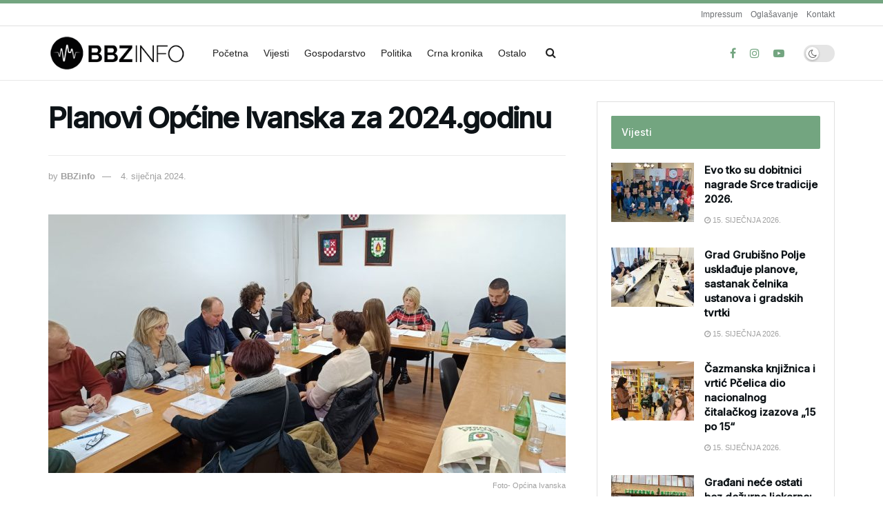

--- FILE ---
content_type: text/html; charset=UTF-8
request_url: https://bbzinfo.hr/2018-2/
body_size: 29264
content:
<!doctype html>
<!--[if lt IE 7]> <html class="no-js lt-ie9 lt-ie8 lt-ie7" dir="ltr" lang="hr" prefix="og: https://ogp.me/ns#"> <![endif]-->
<!--[if IE 7]>    <html class="no-js lt-ie9 lt-ie8" dir="ltr" lang="hr" prefix="og: https://ogp.me/ns#"> <![endif]-->
<!--[if IE 8]>    <html class="no-js lt-ie9" dir="ltr" lang="hr" prefix="og: https://ogp.me/ns#"> <![endif]-->
<!--[if IE 9]>    <html class="no-js lt-ie10" dir="ltr" lang="hr" prefix="og: https://ogp.me/ns#"> <![endif]-->
<!--[if gt IE 8]><!--> <html class="no-js" dir="ltr" lang="hr" prefix="og: https://ogp.me/ns#"> <!--<![endif]-->
<head>
    <meta http-equiv="Content-Type" content="text/html; charset=UTF-8" />
    <meta name='viewport' content='width=device-width, initial-scale=1, user-scalable=yes' />
    <link rel="profile" href="http://gmpg.org/xfn/11" />
    <link rel="pingback" href="https://bbzinfo.hr/xmlrpc.php" />
    <title>Planovi Općine Ivanska za 2024.godinu - BBZinfo.hr portal</title>

		<!-- All in One SEO 4.9.3 - aioseo.com -->
	<meta name="description" content="Proračun za 2024. godinu Općine Ivanska iznosi 3.300.000,00 eura. Među najznačajnijim projektima koje se nalaze u ovogidišnjem proračunu te općine su rekonstrukcija mostova u Rastovcu i Staroj Ploščici, izgradnja autobusnih stajališta, uređenje parkirališta kod ambulante i groblja u Ivanskoj. Radit će se i vodovodna mreža u Utiskanima i Đurđicu. Novac je predviđen i za asfaltiranje" />
	<meta name="robots" content="max-image-preview:large" />
	<meta name="author" content="BBZinfo"/>
	<link rel="canonical" href="https://bbzinfo.hr/2018-2/" />
	<meta name="generator" content="All in One SEO (AIOSEO) 4.9.3" />
		<meta property="og:locale" content="hr_HR" />
		<meta property="og:site_name" content="BBZinfo.hr portal - BBZinfo.hr portal" />
		<meta property="og:type" content="article" />
		<meta property="og:title" content="Planovi Općine Ivanska za 2024.godinu - BBZinfo.hr portal" />
		<meta property="og:description" content="Proračun za 2024. godinu Općine Ivanska iznosi 3.300.000,00 eura. Među najznačajnijim projektima koje se nalaze u ovogidišnjem proračunu te općine su rekonstrukcija mostova u Rastovcu i Staroj Ploščici, izgradnja autobusnih stajališta, uređenje parkirališta kod ambulante i groblja u Ivanskoj. Radit će se i vodovodna mreža u Utiskanima i Đurđicu. Novac je predviđen i za asfaltiranje" />
		<meta property="og:url" content="https://bbzinfo.hr/2018-2/" />
		<meta property="article:published_time" content="2024-01-04T10:00:57+00:00" />
		<meta property="article:modified_time" content="2024-01-03T11:06:17+00:00" />
		<meta name="twitter:card" content="summary_large_image" />
		<meta name="twitter:title" content="Planovi Općine Ivanska za 2024.godinu - BBZinfo.hr portal" />
		<meta name="twitter:description" content="Proračun za 2024. godinu Općine Ivanska iznosi 3.300.000,00 eura. Među najznačajnijim projektima koje se nalaze u ovogidišnjem proračunu te općine su rekonstrukcija mostova u Rastovcu i Staroj Ploščici, izgradnja autobusnih stajališta, uređenje parkirališta kod ambulante i groblja u Ivanskoj. Radit će se i vodovodna mreža u Utiskanima i Đurđicu. Novac je predviđen i za asfaltiranje" />
		<script type="application/ld+json" class="aioseo-schema">
			{"@context":"https:\/\/schema.org","@graph":[{"@type":"BlogPosting","@id":"https:\/\/bbzinfo.hr\/2018-2\/#blogposting","name":"Planovi Op\u0107ine Ivanska za 2024.godinu - BBZinfo.hr portal","headline":"Planovi Op\u0107ine Ivanska za 2024.godinu","author":{"@id":"https:\/\/bbzinfo.hr\/author\/ivanka\/#author"},"publisher":{"@id":"https:\/\/bbzinfo.hr\/#organization"},"image":{"@type":"ImageObject","url":"https:\/\/bbzinfo.hr\/wp-content\/uploads\/2024\/01\/bbzinfo-ivanska-proracun.jpg","width":1200,"height":900,"caption":"Foto- Op\u0107ina Ivanska"},"datePublished":"2024-01-04T11:00:57+01:00","dateModified":"2024-01-03T12:06:17+01:00","inLanguage":"hr","mainEntityOfPage":{"@id":"https:\/\/bbzinfo.hr\/2018-2\/#webpage"},"isPartOf":{"@id":"https:\/\/bbzinfo.hr\/2018-2\/#webpage"},"articleSection":"Gospodarstvo, Vijesti, op\u0107ina ivanska, projekti, prora\u010dun"},{"@type":"BreadcrumbList","@id":"https:\/\/bbzinfo.hr\/2018-2\/#breadcrumblist","itemListElement":[{"@type":"ListItem","@id":"https:\/\/bbzinfo.hr#listItem","position":1,"name":"Home","item":"https:\/\/bbzinfo.hr","nextItem":{"@type":"ListItem","@id":"https:\/\/bbzinfo.hr\/kategorija\/gospodarstvo\/#listItem","name":"Gospodarstvo"}},{"@type":"ListItem","@id":"https:\/\/bbzinfo.hr\/kategorija\/gospodarstvo\/#listItem","position":2,"name":"Gospodarstvo","item":"https:\/\/bbzinfo.hr\/kategorija\/gospodarstvo\/","nextItem":{"@type":"ListItem","@id":"https:\/\/bbzinfo.hr\/2018-2\/#listItem","name":"Planovi Op\u0107ine Ivanska za 2024.godinu"},"previousItem":{"@type":"ListItem","@id":"https:\/\/bbzinfo.hr#listItem","name":"Home"}},{"@type":"ListItem","@id":"https:\/\/bbzinfo.hr\/2018-2\/#listItem","position":3,"name":"Planovi Op\u0107ine Ivanska za 2024.godinu","previousItem":{"@type":"ListItem","@id":"https:\/\/bbzinfo.hr\/kategorija\/gospodarstvo\/#listItem","name":"Gospodarstvo"}}]},{"@type":"Organization","@id":"https:\/\/bbzinfo.hr\/#organization","name":"BBZinfo.hr portal","description":"BBZinfo.hr portal","url":"https:\/\/bbzinfo.hr\/"},{"@type":"Person","@id":"https:\/\/bbzinfo.hr\/author\/ivanka\/#author","url":"https:\/\/bbzinfo.hr\/author\/ivanka\/","name":"BBZinfo","image":{"@type":"ImageObject","@id":"https:\/\/bbzinfo.hr\/2018-2\/#authorImage","url":"https:\/\/secure.gravatar.com\/avatar\/c535c6b85851a59d7f30b52a4aee32e42cf518fe183886fd8b97b4d541bf7beb?s=96&d=mm&r=g","width":96,"height":96,"caption":"BBZinfo"}},{"@type":"WebPage","@id":"https:\/\/bbzinfo.hr\/2018-2\/#webpage","url":"https:\/\/bbzinfo.hr\/2018-2\/","name":"Planovi Op\u0107ine Ivanska za 2024.godinu - BBZinfo.hr portal","description":"Prora\u010dun za 2024. godinu Op\u0107ine Ivanska iznosi 3.300.000,00 eura. Me\u0111u najzna\u010dajnijim projektima koje se nalaze u ovogidi\u0161njem prora\u010dunu te op\u0107ine su rekonstrukcija mostova u Rastovcu i Staroj Plo\u0161\u010dici, izgradnja autobusnih stajali\u0161ta, ure\u0111enje parkirali\u0161ta kod ambulante i groblja u Ivanskoj. Radit \u0107e se i vodovodna mre\u017ea u Utiskanima i \u0110ur\u0111icu. Novac je predvi\u0111en i za asfaltiranje","inLanguage":"hr","isPartOf":{"@id":"https:\/\/bbzinfo.hr\/#website"},"breadcrumb":{"@id":"https:\/\/bbzinfo.hr\/2018-2\/#breadcrumblist"},"author":{"@id":"https:\/\/bbzinfo.hr\/author\/ivanka\/#author"},"creator":{"@id":"https:\/\/bbzinfo.hr\/author\/ivanka\/#author"},"image":{"@type":"ImageObject","url":"https:\/\/bbzinfo.hr\/wp-content\/uploads\/2024\/01\/bbzinfo-ivanska-proracun.jpg","@id":"https:\/\/bbzinfo.hr\/2018-2\/#mainImage","width":1200,"height":900,"caption":"Foto- Op\u0107ina Ivanska"},"primaryImageOfPage":{"@id":"https:\/\/bbzinfo.hr\/2018-2\/#mainImage"},"datePublished":"2024-01-04T11:00:57+01:00","dateModified":"2024-01-03T12:06:17+01:00"},{"@type":"WebSite","@id":"https:\/\/bbzinfo.hr\/#website","url":"https:\/\/bbzinfo.hr\/","name":"BBZinfo.hr portal","description":"BBZinfo.hr portal","inLanguage":"hr","publisher":{"@id":"https:\/\/bbzinfo.hr\/#organization"}}]}
		</script>
		<!-- All in One SEO -->

<meta property="og:type" content="article">
<meta property="og:title" content="Planovi Općine Ivanska za 2024.godinu">
<meta property="og:site_name" content="BBZinfo.hr portal">
<meta property="og:description" content="Proračun za 2024. godinu Općine Ivanska iznosi 3.300.000,00 eura. Među najznačajnijim projektima koje se nalaze u ovogidišnjem proračunu te općine">
<meta property="og:url" content="https://bbzinfo.hr/2018-2/">
<meta property="og:image" content="https://bbzinfo.hr/wp-content/uploads/2024/01/bbzinfo-ivanska-proracun.jpg">
<meta property="og:image:height" content="900">
<meta property="og:image:width" content="1200">
<meta property="article:published_time" content="2024-01-04T11:00:57+01:00">
<meta property="article:modified_time" content="2024-01-03T12:06:17+01:00">
<meta property="article:author" content="http://www.bbzinfo.hr">
<meta property="article:section" content="Gospodarstvo">
<meta property="article:tag" content="općina ivanska">
<meta property="article:tag" content="projekti">
<meta property="article:tag" content="proračun">
<meta name="twitter:card" content="summary_large_image">
<meta name="twitter:title" content="Planovi Općine Ivanska za 2024.godinu">
<meta name="twitter:description" content="Proračun za 2024. godinu Općine Ivanska iznosi 3.300.000,00 eura. Među najznačajnijim projektima koje se nalaze u ovogidišnjem proračunu te općine">
<meta name="twitter:url" content="https://bbzinfo.hr/2018-2/">
<meta name="twitter:site" content="http://www.bbzinfo.hr">
<meta name="twitter:image" content="https://bbzinfo.hr/wp-content/uploads/2024/01/bbzinfo-ivanska-proracun.jpg">
<meta name="twitter:image:width" content="1200">
<meta name="twitter:image:height" content="900">
			<script type="text/javascript">
			  var jnews_ajax_url = '/?ajax-request=jnews'
			</script>
			<script type="text/javascript">;window.jnews=window.jnews||{},window.jnews.library=window.jnews.library||{},window.jnews.library=function(){"use strict";var e=this;e.win=window,e.doc=document,e.noop=function(){},e.globalBody=e.doc.getElementsByTagName("body")[0],e.globalBody=e.globalBody?e.globalBody:e.doc,e.win.jnewsDataStorage=e.win.jnewsDataStorage||{_storage:new WeakMap,put:function(e,t,n){this._storage.has(e)||this._storage.set(e,new Map),this._storage.get(e).set(t,n)},get:function(e,t){return this._storage.get(e).get(t)},has:function(e,t){return this._storage.has(e)&&this._storage.get(e).has(t)},remove:function(e,t){var n=this._storage.get(e).delete(t);return 0===!this._storage.get(e).size&&this._storage.delete(e),n}},e.windowWidth=function(){return e.win.innerWidth||e.docEl.clientWidth||e.globalBody.clientWidth},e.windowHeight=function(){return e.win.innerHeight||e.docEl.clientHeight||e.globalBody.clientHeight},e.requestAnimationFrame=e.win.requestAnimationFrame||e.win.webkitRequestAnimationFrame||e.win.mozRequestAnimationFrame||e.win.msRequestAnimationFrame||window.oRequestAnimationFrame||function(e){return setTimeout(e,1e3/60)},e.cancelAnimationFrame=e.win.cancelAnimationFrame||e.win.webkitCancelAnimationFrame||e.win.webkitCancelRequestAnimationFrame||e.win.mozCancelAnimationFrame||e.win.msCancelRequestAnimationFrame||e.win.oCancelRequestAnimationFrame||function(e){clearTimeout(e)},e.classListSupport="classList"in document.createElement("_"),e.hasClass=e.classListSupport?function(e,t){return e.classList.contains(t)}:function(e,t){return e.className.indexOf(t)>=0},e.addClass=e.classListSupport?function(t,n){e.hasClass(t,n)||t.classList.add(n)}:function(t,n){e.hasClass(t,n)||(t.className+=" "+n)},e.removeClass=e.classListSupport?function(t,n){e.hasClass(t,n)&&t.classList.remove(n)}:function(t,n){e.hasClass(t,n)&&(t.className=t.className.replace(n,""))},e.objKeys=function(e){var t=[];for(var n in e)Object.prototype.hasOwnProperty.call(e,n)&&t.push(n);return t},e.isObjectSame=function(e,t){var n=!0;return JSON.stringify(e)!==JSON.stringify(t)&&(n=!1),n},e.extend=function(){for(var e,t,n,o=arguments[0]||{},i=1,a=arguments.length;i<a;i++)if(null!==(e=arguments[i]))for(t in e)o!==(n=e[t])&&void 0!==n&&(o[t]=n);return o},e.dataStorage=e.win.jnewsDataStorage,e.isVisible=function(e){return 0!==e.offsetWidth&&0!==e.offsetHeight||e.getBoundingClientRect().length},e.getHeight=function(e){return e.offsetHeight||e.clientHeight||e.getBoundingClientRect().height},e.getWidth=function(e){return e.offsetWidth||e.clientWidth||e.getBoundingClientRect().width},e.supportsPassive=!1;try{var t=Object.defineProperty({},"passive",{get:function(){e.supportsPassive=!0}});"createEvent"in e.doc?e.win.addEventListener("test",null,t):"fireEvent"in e.doc&&e.win.attachEvent("test",null)}catch(e){}e.passiveOption=!!e.supportsPassive&&{passive:!0},e.setStorage=function(e,t){e="jnews-"+e;var n={expired:Math.floor(((new Date).getTime()+432e5)/1e3)};t=Object.assign(n,t);localStorage.setItem(e,JSON.stringify(t))},e.getStorage=function(e){e="jnews-"+e;var t=localStorage.getItem(e);return null!==t&&0<t.length?JSON.parse(localStorage.getItem(e)):{}},e.expiredStorage=function(){var t,n="jnews-";for(var o in localStorage)o.indexOf(n)>-1&&"undefined"!==(t=e.getStorage(o.replace(n,""))).expired&&t.expired<Math.floor((new Date).getTime()/1e3)&&localStorage.removeItem(o)},e.addEvents=function(t,n,o){for(var i in n){var a=["touchstart","touchmove"].indexOf(i)>=0&&!o&&e.passiveOption;"createEvent"in e.doc?t.addEventListener(i,n[i],a):"fireEvent"in e.doc&&t.attachEvent("on"+i,n[i])}},e.removeEvents=function(t,n){for(var o in n)"createEvent"in e.doc?t.removeEventListener(o,n[o]):"fireEvent"in e.doc&&t.detachEvent("on"+o,n[o])},e.triggerEvents=function(t,n,o){var i;o=o||{detail:null};return"createEvent"in e.doc?(!(i=e.doc.createEvent("CustomEvent")||new CustomEvent(n)).initCustomEvent||i.initCustomEvent(n,!0,!1,o),void t.dispatchEvent(i)):"fireEvent"in e.doc?((i=e.doc.createEventObject()).eventType=n,void t.fireEvent("on"+i.eventType,i)):void 0},e.getParents=function(t,n){void 0===n&&(n=e.doc);for(var o=[],i=t.parentNode,a=!1;!a;)if(i){var r=i;r.querySelectorAll(n).length?a=!0:(o.push(r),i=r.parentNode)}else o=[],a=!0;return o},e.forEach=function(e,t,n){for(var o=0,i=e.length;o<i;o++)t.call(n,e[o],o)},e.getText=function(e){return e.innerText||e.textContent},e.setText=function(e,t){var n="object"==typeof t?t.innerText||t.textContent:t;e.innerText&&(e.innerText=n),e.textContent&&(e.textContent=n)},e.httpBuildQuery=function(t){return e.objKeys(t).reduce(function t(n){var o=arguments.length>1&&void 0!==arguments[1]?arguments[1]:null;return function(i,a){var r=n[a];a=encodeURIComponent(a);var s=o?"".concat(o,"[").concat(a,"]"):a;return null==r||"function"==typeof r?(i.push("".concat(s,"=")),i):["number","boolean","string"].includes(typeof r)?(i.push("".concat(s,"=").concat(encodeURIComponent(r))),i):(i.push(e.objKeys(r).reduce(t(r,s),[]).join("&")),i)}}(t),[]).join("&")},e.get=function(t,n,o,i){return o="function"==typeof o?o:e.noop,e.ajax("GET",t,n,o,i)},e.post=function(t,n,o,i){return o="function"==typeof o?o:e.noop,e.ajax("POST",t,n,o,i)},e.ajax=function(t,n,o,i,a){var r=new XMLHttpRequest,s=n,c=e.httpBuildQuery(o);if(t=-1!=["GET","POST"].indexOf(t)?t:"GET",r.open(t,s+("GET"==t?"?"+c:""),!0),"POST"==t&&r.setRequestHeader("Content-type","application/x-www-form-urlencoded"),r.setRequestHeader("X-Requested-With","XMLHttpRequest"),r.onreadystatechange=function(){4===r.readyState&&200<=r.status&&300>r.status&&"function"==typeof i&&i.call(void 0,r.response)},void 0!==a&&!a){return{xhr:r,send:function(){r.send("POST"==t?c:null)}}}return r.send("POST"==t?c:null),{xhr:r}},e.scrollTo=function(t,n,o){function i(e,t,n){this.start=this.position(),this.change=e-this.start,this.currentTime=0,this.increment=20,this.duration=void 0===n?500:n,this.callback=t,this.finish=!1,this.animateScroll()}return Math.easeInOutQuad=function(e,t,n,o){return(e/=o/2)<1?n/2*e*e+t:-n/2*(--e*(e-2)-1)+t},i.prototype.stop=function(){this.finish=!0},i.prototype.move=function(t){e.doc.documentElement.scrollTop=t,e.globalBody.parentNode.scrollTop=t,e.globalBody.scrollTop=t},i.prototype.position=function(){return e.doc.documentElement.scrollTop||e.globalBody.parentNode.scrollTop||e.globalBody.scrollTop},i.prototype.animateScroll=function(){this.currentTime+=this.increment;var t=Math.easeInOutQuad(this.currentTime,this.start,this.change,this.duration);this.move(t),this.currentTime<this.duration&&!this.finish?e.requestAnimationFrame.call(e.win,this.animateScroll.bind(this)):this.callback&&"function"==typeof this.callback&&this.callback()},new i(t,n,o)},e.unwrap=function(t){var n,o=t;e.forEach(t,(function(e,t){n?n+=e:n=e})),o.replaceWith(n)},e.performance={start:function(e){performance.mark(e+"Start")},stop:function(e){performance.mark(e+"End"),performance.measure(e,e+"Start",e+"End")}},e.fps=function(){var t=0,n=0,o=0;!function(){var i=t=0,a=0,r=0,s=document.getElementById("fpsTable"),c=function(t){void 0===document.getElementsByTagName("body")[0]?e.requestAnimationFrame.call(e.win,(function(){c(t)})):document.getElementsByTagName("body")[0].appendChild(t)};null===s&&((s=document.createElement("div")).style.position="fixed",s.style.top="120px",s.style.left="10px",s.style.width="100px",s.style.height="20px",s.style.border="1px solid black",s.style.fontSize="11px",s.style.zIndex="100000",s.style.backgroundColor="white",s.id="fpsTable",c(s));var l=function(){o++,n=Date.now(),(a=(o/(r=(n-t)/1e3)).toPrecision(2))!=i&&(i=a,s.innerHTML=i+"fps"),1<r&&(t=n,o=0),e.requestAnimationFrame.call(e.win,l)};l()}()},e.instr=function(e,t){for(var n=0;n<t.length;n++)if(-1!==e.toLowerCase().indexOf(t[n].toLowerCase()))return!0},e.winLoad=function(t,n){function o(o){if("complete"===e.doc.readyState||"interactive"===e.doc.readyState)return!o||n?setTimeout(t,n||1):t(o),1}o()||e.addEvents(e.win,{load:o})},e.docReady=function(t,n){function o(o){if("complete"===e.doc.readyState||"interactive"===e.doc.readyState)return!o||n?setTimeout(t,n||1):t(o),1}o()||e.addEvents(e.doc,{DOMContentLoaded:o})},e.fireOnce=function(){e.docReady((function(){e.assets=e.assets||[],e.assets.length&&(e.boot(),e.load_assets())}),50)},e.boot=function(){e.length&&e.doc.querySelectorAll("style[media]").forEach((function(e){"not all"==e.getAttribute("media")&&e.removeAttribute("media")}))},e.create_js=function(t,n){var o=e.doc.createElement("script");switch(o.setAttribute("src",t),n){case"defer":o.setAttribute("defer",!0);break;case"async":o.setAttribute("async",!0);break;case"deferasync":o.setAttribute("defer",!0),o.setAttribute("async",!0)}e.globalBody.appendChild(o)},e.load_assets=function(){"object"==typeof e.assets&&e.forEach(e.assets.slice(0),(function(t,n){var o="";t.defer&&(o+="defer"),t.async&&(o+="async"),e.create_js(t.url,o);var i=e.assets.indexOf(t);i>-1&&e.assets.splice(i,1)})),e.assets=jnewsoption.au_scripts=window.jnewsads=[]},e.setCookie=function(e,t,n){var o="";if(n){var i=new Date;i.setTime(i.getTime()+24*n*60*60*1e3),o="; expires="+i.toUTCString()}document.cookie=e+"="+(t||"")+o+"; path=/"},e.getCookie=function(e){for(var t=e+"=",n=document.cookie.split(";"),o=0;o<n.length;o++){for(var i=n[o];" "==i.charAt(0);)i=i.substring(1,i.length);if(0==i.indexOf(t))return i.substring(t.length,i.length)}return null},e.eraseCookie=function(e){document.cookie=e+"=; Path=/; Expires=Thu, 01 Jan 1970 00:00:01 GMT;"},e.docReady((function(){e.globalBody=e.globalBody==e.doc?e.doc.getElementsByTagName("body")[0]:e.globalBody,e.globalBody=e.globalBody?e.globalBody:e.doc})),e.winLoad((function(){e.winLoad((function(){var t=!1;if(void 0!==window.jnewsadmin)if(void 0!==window.file_version_checker){var n=e.objKeys(window.file_version_checker);n.length?n.forEach((function(e){t||"10.0.4"===window.file_version_checker[e]||(t=!0)})):t=!0}else t=!0;t&&(window.jnewsHelper.getMessage(),window.jnewsHelper.getNotice())}),2500)}))},window.jnews.library=new window.jnews.library;</script><link rel='dns-prefetch' href='//fonts.googleapis.com' />
<link rel='preconnect' href='https://fonts.gstatic.com' />
<link rel="alternate" type="application/rss+xml" title="BBZinfo.hr portal &raquo; Kanal" href="https://bbzinfo.hr/feed/" />
<link rel="alternate" title="oEmbed (JSON)" type="application/json+oembed" href="https://bbzinfo.hr/wp-json/oembed/1.0/embed?url=https%3A%2F%2Fbbzinfo.hr%2F2018-2%2F" />
<link rel="alternate" title="oEmbed (XML)" type="text/xml+oembed" href="https://bbzinfo.hr/wp-json/oembed/1.0/embed?url=https%3A%2F%2Fbbzinfo.hr%2F2018-2%2F&#038;format=xml" />
		<!-- This site uses the Google Analytics by MonsterInsights plugin v9.11.1 - Using Analytics tracking - https://www.monsterinsights.com/ -->
							<script src="//www.googletagmanager.com/gtag/js?id=G-TQWCG9TMZ5"  data-cfasync="false" data-wpfc-render="false" type="text/javascript" async></script>
			<script data-cfasync="false" data-wpfc-render="false" type="text/javascript">
				var mi_version = '9.11.1';
				var mi_track_user = true;
				var mi_no_track_reason = '';
								var MonsterInsightsDefaultLocations = {"page_location":"https:\/\/bbzinfo.hr\/2018-2\/"};
								if ( typeof MonsterInsightsPrivacyGuardFilter === 'function' ) {
					var MonsterInsightsLocations = (typeof MonsterInsightsExcludeQuery === 'object') ? MonsterInsightsPrivacyGuardFilter( MonsterInsightsExcludeQuery ) : MonsterInsightsPrivacyGuardFilter( MonsterInsightsDefaultLocations );
				} else {
					var MonsterInsightsLocations = (typeof MonsterInsightsExcludeQuery === 'object') ? MonsterInsightsExcludeQuery : MonsterInsightsDefaultLocations;
				}

								var disableStrs = [
										'ga-disable-G-TQWCG9TMZ5',
									];

				/* Function to detect opted out users */
				function __gtagTrackerIsOptedOut() {
					for (var index = 0; index < disableStrs.length; index++) {
						if (document.cookie.indexOf(disableStrs[index] + '=true') > -1) {
							return true;
						}
					}

					return false;
				}

				/* Disable tracking if the opt-out cookie exists. */
				if (__gtagTrackerIsOptedOut()) {
					for (var index = 0; index < disableStrs.length; index++) {
						window[disableStrs[index]] = true;
					}
				}

				/* Opt-out function */
				function __gtagTrackerOptout() {
					for (var index = 0; index < disableStrs.length; index++) {
						document.cookie = disableStrs[index] + '=true; expires=Thu, 31 Dec 2099 23:59:59 UTC; path=/';
						window[disableStrs[index]] = true;
					}
				}

				if ('undefined' === typeof gaOptout) {
					function gaOptout() {
						__gtagTrackerOptout();
					}
				}
								window.dataLayer = window.dataLayer || [];

				window.MonsterInsightsDualTracker = {
					helpers: {},
					trackers: {},
				};
				if (mi_track_user) {
					function __gtagDataLayer() {
						dataLayer.push(arguments);
					}

					function __gtagTracker(type, name, parameters) {
						if (!parameters) {
							parameters = {};
						}

						if (parameters.send_to) {
							__gtagDataLayer.apply(null, arguments);
							return;
						}

						if (type === 'event') {
														parameters.send_to = monsterinsights_frontend.v4_id;
							var hookName = name;
							if (typeof parameters['event_category'] !== 'undefined') {
								hookName = parameters['event_category'] + ':' + name;
							}

							if (typeof MonsterInsightsDualTracker.trackers[hookName] !== 'undefined') {
								MonsterInsightsDualTracker.trackers[hookName](parameters);
							} else {
								__gtagDataLayer('event', name, parameters);
							}
							
						} else {
							__gtagDataLayer.apply(null, arguments);
						}
					}

					__gtagTracker('js', new Date());
					__gtagTracker('set', {
						'developer_id.dZGIzZG': true,
											});
					if ( MonsterInsightsLocations.page_location ) {
						__gtagTracker('set', MonsterInsightsLocations);
					}
										__gtagTracker('config', 'G-TQWCG9TMZ5', {"forceSSL":"true","link_attribution":"true"} );
										window.gtag = __gtagTracker;										(function () {
						/* https://developers.google.com/analytics/devguides/collection/analyticsjs/ */
						/* ga and __gaTracker compatibility shim. */
						var noopfn = function () {
							return null;
						};
						var newtracker = function () {
							return new Tracker();
						};
						var Tracker = function () {
							return null;
						};
						var p = Tracker.prototype;
						p.get = noopfn;
						p.set = noopfn;
						p.send = function () {
							var args = Array.prototype.slice.call(arguments);
							args.unshift('send');
							__gaTracker.apply(null, args);
						};
						var __gaTracker = function () {
							var len = arguments.length;
							if (len === 0) {
								return;
							}
							var f = arguments[len - 1];
							if (typeof f !== 'object' || f === null || typeof f.hitCallback !== 'function') {
								if ('send' === arguments[0]) {
									var hitConverted, hitObject = false, action;
									if ('event' === arguments[1]) {
										if ('undefined' !== typeof arguments[3]) {
											hitObject = {
												'eventAction': arguments[3],
												'eventCategory': arguments[2],
												'eventLabel': arguments[4],
												'value': arguments[5] ? arguments[5] : 1,
											}
										}
									}
									if ('pageview' === arguments[1]) {
										if ('undefined' !== typeof arguments[2]) {
											hitObject = {
												'eventAction': 'page_view',
												'page_path': arguments[2],
											}
										}
									}
									if (typeof arguments[2] === 'object') {
										hitObject = arguments[2];
									}
									if (typeof arguments[5] === 'object') {
										Object.assign(hitObject, arguments[5]);
									}
									if ('undefined' !== typeof arguments[1].hitType) {
										hitObject = arguments[1];
										if ('pageview' === hitObject.hitType) {
											hitObject.eventAction = 'page_view';
										}
									}
									if (hitObject) {
										action = 'timing' === arguments[1].hitType ? 'timing_complete' : hitObject.eventAction;
										hitConverted = mapArgs(hitObject);
										__gtagTracker('event', action, hitConverted);
									}
								}
								return;
							}

							function mapArgs(args) {
								var arg, hit = {};
								var gaMap = {
									'eventCategory': 'event_category',
									'eventAction': 'event_action',
									'eventLabel': 'event_label',
									'eventValue': 'event_value',
									'nonInteraction': 'non_interaction',
									'timingCategory': 'event_category',
									'timingVar': 'name',
									'timingValue': 'value',
									'timingLabel': 'event_label',
									'page': 'page_path',
									'location': 'page_location',
									'title': 'page_title',
									'referrer' : 'page_referrer',
								};
								for (arg in args) {
																		if (!(!args.hasOwnProperty(arg) || !gaMap.hasOwnProperty(arg))) {
										hit[gaMap[arg]] = args[arg];
									} else {
										hit[arg] = args[arg];
									}
								}
								return hit;
							}

							try {
								f.hitCallback();
							} catch (ex) {
							}
						};
						__gaTracker.create = newtracker;
						__gaTracker.getByName = newtracker;
						__gaTracker.getAll = function () {
							return [];
						};
						__gaTracker.remove = noopfn;
						__gaTracker.loaded = true;
						window['__gaTracker'] = __gaTracker;
					})();
									} else {
										console.log("");
					(function () {
						function __gtagTracker() {
							return null;
						}

						window['__gtagTracker'] = __gtagTracker;
						window['gtag'] = __gtagTracker;
					})();
									}
			</script>
							<!-- / Google Analytics by MonsterInsights -->
		<style id='wp-img-auto-sizes-contain-inline-css' type='text/css'>
img:is([sizes=auto i],[sizes^="auto," i]){contain-intrinsic-size:3000px 1500px}
/*# sourceURL=wp-img-auto-sizes-contain-inline-css */
</style>
<style id='wp-emoji-styles-inline-css' type='text/css'>

	img.wp-smiley, img.emoji {
		display: inline !important;
		border: none !important;
		box-shadow: none !important;
		height: 1em !important;
		width: 1em !important;
		margin: 0 0.07em !important;
		vertical-align: -0.1em !important;
		background: none !important;
		padding: 0 !important;
	}
/*# sourceURL=wp-emoji-styles-inline-css */
</style>
<style id='wp-block-library-inline-css' type='text/css'>
:root{--wp-block-synced-color:#7a00df;--wp-block-synced-color--rgb:122,0,223;--wp-bound-block-color:var(--wp-block-synced-color);--wp-editor-canvas-background:#ddd;--wp-admin-theme-color:#007cba;--wp-admin-theme-color--rgb:0,124,186;--wp-admin-theme-color-darker-10:#006ba1;--wp-admin-theme-color-darker-10--rgb:0,107,160.5;--wp-admin-theme-color-darker-20:#005a87;--wp-admin-theme-color-darker-20--rgb:0,90,135;--wp-admin-border-width-focus:2px}@media (min-resolution:192dpi){:root{--wp-admin-border-width-focus:1.5px}}.wp-element-button{cursor:pointer}:root .has-very-light-gray-background-color{background-color:#eee}:root .has-very-dark-gray-background-color{background-color:#313131}:root .has-very-light-gray-color{color:#eee}:root .has-very-dark-gray-color{color:#313131}:root .has-vivid-green-cyan-to-vivid-cyan-blue-gradient-background{background:linear-gradient(135deg,#00d084,#0693e3)}:root .has-purple-crush-gradient-background{background:linear-gradient(135deg,#34e2e4,#4721fb 50%,#ab1dfe)}:root .has-hazy-dawn-gradient-background{background:linear-gradient(135deg,#faaca8,#dad0ec)}:root .has-subdued-olive-gradient-background{background:linear-gradient(135deg,#fafae1,#67a671)}:root .has-atomic-cream-gradient-background{background:linear-gradient(135deg,#fdd79a,#004a59)}:root .has-nightshade-gradient-background{background:linear-gradient(135deg,#330968,#31cdcf)}:root .has-midnight-gradient-background{background:linear-gradient(135deg,#020381,#2874fc)}:root{--wp--preset--font-size--normal:16px;--wp--preset--font-size--huge:42px}.has-regular-font-size{font-size:1em}.has-larger-font-size{font-size:2.625em}.has-normal-font-size{font-size:var(--wp--preset--font-size--normal)}.has-huge-font-size{font-size:var(--wp--preset--font-size--huge)}.has-text-align-center{text-align:center}.has-text-align-left{text-align:left}.has-text-align-right{text-align:right}.has-fit-text{white-space:nowrap!important}#end-resizable-editor-section{display:none}.aligncenter{clear:both}.items-justified-left{justify-content:flex-start}.items-justified-center{justify-content:center}.items-justified-right{justify-content:flex-end}.items-justified-space-between{justify-content:space-between}.screen-reader-text{border:0;clip-path:inset(50%);height:1px;margin:-1px;overflow:hidden;padding:0;position:absolute;width:1px;word-wrap:normal!important}.screen-reader-text:focus{background-color:#ddd;clip-path:none;color:#444;display:block;font-size:1em;height:auto;left:5px;line-height:normal;padding:15px 23px 14px;text-decoration:none;top:5px;width:auto;z-index:100000}html :where(.has-border-color){border-style:solid}html :where([style*=border-top-color]){border-top-style:solid}html :where([style*=border-right-color]){border-right-style:solid}html :where([style*=border-bottom-color]){border-bottom-style:solid}html :where([style*=border-left-color]){border-left-style:solid}html :where([style*=border-width]){border-style:solid}html :where([style*=border-top-width]){border-top-style:solid}html :where([style*=border-right-width]){border-right-style:solid}html :where([style*=border-bottom-width]){border-bottom-style:solid}html :where([style*=border-left-width]){border-left-style:solid}html :where(img[class*=wp-image-]){height:auto;max-width:100%}:where(figure){margin:0 0 1em}html :where(.is-position-sticky){--wp-admin--admin-bar--position-offset:var(--wp-admin--admin-bar--height,0px)}@media screen and (max-width:600px){html :where(.is-position-sticky){--wp-admin--admin-bar--position-offset:0px}}

/*# sourceURL=wp-block-library-inline-css */
</style><style id='global-styles-inline-css' type='text/css'>
:root{--wp--preset--aspect-ratio--square: 1;--wp--preset--aspect-ratio--4-3: 4/3;--wp--preset--aspect-ratio--3-4: 3/4;--wp--preset--aspect-ratio--3-2: 3/2;--wp--preset--aspect-ratio--2-3: 2/3;--wp--preset--aspect-ratio--16-9: 16/9;--wp--preset--aspect-ratio--9-16: 9/16;--wp--preset--color--black: #000000;--wp--preset--color--cyan-bluish-gray: #abb8c3;--wp--preset--color--white: #ffffff;--wp--preset--color--pale-pink: #f78da7;--wp--preset--color--vivid-red: #cf2e2e;--wp--preset--color--luminous-vivid-orange: #ff6900;--wp--preset--color--luminous-vivid-amber: #fcb900;--wp--preset--color--light-green-cyan: #7bdcb5;--wp--preset--color--vivid-green-cyan: #00d084;--wp--preset--color--pale-cyan-blue: #8ed1fc;--wp--preset--color--vivid-cyan-blue: #0693e3;--wp--preset--color--vivid-purple: #9b51e0;--wp--preset--gradient--vivid-cyan-blue-to-vivid-purple: linear-gradient(135deg,rgb(6,147,227) 0%,rgb(155,81,224) 100%);--wp--preset--gradient--light-green-cyan-to-vivid-green-cyan: linear-gradient(135deg,rgb(122,220,180) 0%,rgb(0,208,130) 100%);--wp--preset--gradient--luminous-vivid-amber-to-luminous-vivid-orange: linear-gradient(135deg,rgb(252,185,0) 0%,rgb(255,105,0) 100%);--wp--preset--gradient--luminous-vivid-orange-to-vivid-red: linear-gradient(135deg,rgb(255,105,0) 0%,rgb(207,46,46) 100%);--wp--preset--gradient--very-light-gray-to-cyan-bluish-gray: linear-gradient(135deg,rgb(238,238,238) 0%,rgb(169,184,195) 100%);--wp--preset--gradient--cool-to-warm-spectrum: linear-gradient(135deg,rgb(74,234,220) 0%,rgb(151,120,209) 20%,rgb(207,42,186) 40%,rgb(238,44,130) 60%,rgb(251,105,98) 80%,rgb(254,248,76) 100%);--wp--preset--gradient--blush-light-purple: linear-gradient(135deg,rgb(255,206,236) 0%,rgb(152,150,240) 100%);--wp--preset--gradient--blush-bordeaux: linear-gradient(135deg,rgb(254,205,165) 0%,rgb(254,45,45) 50%,rgb(107,0,62) 100%);--wp--preset--gradient--luminous-dusk: linear-gradient(135deg,rgb(255,203,112) 0%,rgb(199,81,192) 50%,rgb(65,88,208) 100%);--wp--preset--gradient--pale-ocean: linear-gradient(135deg,rgb(255,245,203) 0%,rgb(182,227,212) 50%,rgb(51,167,181) 100%);--wp--preset--gradient--electric-grass: linear-gradient(135deg,rgb(202,248,128) 0%,rgb(113,206,126) 100%);--wp--preset--gradient--midnight: linear-gradient(135deg,rgb(2,3,129) 0%,rgb(40,116,252) 100%);--wp--preset--font-size--small: 13px;--wp--preset--font-size--medium: 20px;--wp--preset--font-size--large: 36px;--wp--preset--font-size--x-large: 42px;--wp--preset--spacing--20: 0.44rem;--wp--preset--spacing--30: 0.67rem;--wp--preset--spacing--40: 1rem;--wp--preset--spacing--50: 1.5rem;--wp--preset--spacing--60: 2.25rem;--wp--preset--spacing--70: 3.38rem;--wp--preset--spacing--80: 5.06rem;--wp--preset--shadow--natural: 6px 6px 9px rgba(0, 0, 0, 0.2);--wp--preset--shadow--deep: 12px 12px 50px rgba(0, 0, 0, 0.4);--wp--preset--shadow--sharp: 6px 6px 0px rgba(0, 0, 0, 0.2);--wp--preset--shadow--outlined: 6px 6px 0px -3px rgb(255, 255, 255), 6px 6px rgb(0, 0, 0);--wp--preset--shadow--crisp: 6px 6px 0px rgb(0, 0, 0);}:where(.is-layout-flex){gap: 0.5em;}:where(.is-layout-grid){gap: 0.5em;}body .is-layout-flex{display: flex;}.is-layout-flex{flex-wrap: wrap;align-items: center;}.is-layout-flex > :is(*, div){margin: 0;}body .is-layout-grid{display: grid;}.is-layout-grid > :is(*, div){margin: 0;}:where(.wp-block-columns.is-layout-flex){gap: 2em;}:where(.wp-block-columns.is-layout-grid){gap: 2em;}:where(.wp-block-post-template.is-layout-flex){gap: 1.25em;}:where(.wp-block-post-template.is-layout-grid){gap: 1.25em;}.has-black-color{color: var(--wp--preset--color--black) !important;}.has-cyan-bluish-gray-color{color: var(--wp--preset--color--cyan-bluish-gray) !important;}.has-white-color{color: var(--wp--preset--color--white) !important;}.has-pale-pink-color{color: var(--wp--preset--color--pale-pink) !important;}.has-vivid-red-color{color: var(--wp--preset--color--vivid-red) !important;}.has-luminous-vivid-orange-color{color: var(--wp--preset--color--luminous-vivid-orange) !important;}.has-luminous-vivid-amber-color{color: var(--wp--preset--color--luminous-vivid-amber) !important;}.has-light-green-cyan-color{color: var(--wp--preset--color--light-green-cyan) !important;}.has-vivid-green-cyan-color{color: var(--wp--preset--color--vivid-green-cyan) !important;}.has-pale-cyan-blue-color{color: var(--wp--preset--color--pale-cyan-blue) !important;}.has-vivid-cyan-blue-color{color: var(--wp--preset--color--vivid-cyan-blue) !important;}.has-vivid-purple-color{color: var(--wp--preset--color--vivid-purple) !important;}.has-black-background-color{background-color: var(--wp--preset--color--black) !important;}.has-cyan-bluish-gray-background-color{background-color: var(--wp--preset--color--cyan-bluish-gray) !important;}.has-white-background-color{background-color: var(--wp--preset--color--white) !important;}.has-pale-pink-background-color{background-color: var(--wp--preset--color--pale-pink) !important;}.has-vivid-red-background-color{background-color: var(--wp--preset--color--vivid-red) !important;}.has-luminous-vivid-orange-background-color{background-color: var(--wp--preset--color--luminous-vivid-orange) !important;}.has-luminous-vivid-amber-background-color{background-color: var(--wp--preset--color--luminous-vivid-amber) !important;}.has-light-green-cyan-background-color{background-color: var(--wp--preset--color--light-green-cyan) !important;}.has-vivid-green-cyan-background-color{background-color: var(--wp--preset--color--vivid-green-cyan) !important;}.has-pale-cyan-blue-background-color{background-color: var(--wp--preset--color--pale-cyan-blue) !important;}.has-vivid-cyan-blue-background-color{background-color: var(--wp--preset--color--vivid-cyan-blue) !important;}.has-vivid-purple-background-color{background-color: var(--wp--preset--color--vivid-purple) !important;}.has-black-border-color{border-color: var(--wp--preset--color--black) !important;}.has-cyan-bluish-gray-border-color{border-color: var(--wp--preset--color--cyan-bluish-gray) !important;}.has-white-border-color{border-color: var(--wp--preset--color--white) !important;}.has-pale-pink-border-color{border-color: var(--wp--preset--color--pale-pink) !important;}.has-vivid-red-border-color{border-color: var(--wp--preset--color--vivid-red) !important;}.has-luminous-vivid-orange-border-color{border-color: var(--wp--preset--color--luminous-vivid-orange) !important;}.has-luminous-vivid-amber-border-color{border-color: var(--wp--preset--color--luminous-vivid-amber) !important;}.has-light-green-cyan-border-color{border-color: var(--wp--preset--color--light-green-cyan) !important;}.has-vivid-green-cyan-border-color{border-color: var(--wp--preset--color--vivid-green-cyan) !important;}.has-pale-cyan-blue-border-color{border-color: var(--wp--preset--color--pale-cyan-blue) !important;}.has-vivid-cyan-blue-border-color{border-color: var(--wp--preset--color--vivid-cyan-blue) !important;}.has-vivid-purple-border-color{border-color: var(--wp--preset--color--vivid-purple) !important;}.has-vivid-cyan-blue-to-vivid-purple-gradient-background{background: var(--wp--preset--gradient--vivid-cyan-blue-to-vivid-purple) !important;}.has-light-green-cyan-to-vivid-green-cyan-gradient-background{background: var(--wp--preset--gradient--light-green-cyan-to-vivid-green-cyan) !important;}.has-luminous-vivid-amber-to-luminous-vivid-orange-gradient-background{background: var(--wp--preset--gradient--luminous-vivid-amber-to-luminous-vivid-orange) !important;}.has-luminous-vivid-orange-to-vivid-red-gradient-background{background: var(--wp--preset--gradient--luminous-vivid-orange-to-vivid-red) !important;}.has-very-light-gray-to-cyan-bluish-gray-gradient-background{background: var(--wp--preset--gradient--very-light-gray-to-cyan-bluish-gray) !important;}.has-cool-to-warm-spectrum-gradient-background{background: var(--wp--preset--gradient--cool-to-warm-spectrum) !important;}.has-blush-light-purple-gradient-background{background: var(--wp--preset--gradient--blush-light-purple) !important;}.has-blush-bordeaux-gradient-background{background: var(--wp--preset--gradient--blush-bordeaux) !important;}.has-luminous-dusk-gradient-background{background: var(--wp--preset--gradient--luminous-dusk) !important;}.has-pale-ocean-gradient-background{background: var(--wp--preset--gradient--pale-ocean) !important;}.has-electric-grass-gradient-background{background: var(--wp--preset--gradient--electric-grass) !important;}.has-midnight-gradient-background{background: var(--wp--preset--gradient--midnight) !important;}.has-small-font-size{font-size: var(--wp--preset--font-size--small) !important;}.has-medium-font-size{font-size: var(--wp--preset--font-size--medium) !important;}.has-large-font-size{font-size: var(--wp--preset--font-size--large) !important;}.has-x-large-font-size{font-size: var(--wp--preset--font-size--x-large) !important;}
/*# sourceURL=global-styles-inline-css */
</style>

<style id='classic-theme-styles-inline-css' type='text/css'>
/*! This file is auto-generated */
.wp-block-button__link{color:#fff;background-color:#32373c;border-radius:9999px;box-shadow:none;text-decoration:none;padding:calc(.667em + 2px) calc(1.333em + 2px);font-size:1.125em}.wp-block-file__button{background:#32373c;color:#fff;text-decoration:none}
/*# sourceURL=/wp-includes/css/classic-themes.min.css */
</style>
<link rel='stylesheet' id='contact-form-7-css' href='https://bbzinfo.hr/wp-content/plugins/contact-form-7/includes/css/styles.css?ver=6.1.4' type='text/css' media='all' />
<link rel='stylesheet' id='js_composer_front-css' href='https://bbzinfo.hr/wp-content/plugins/js_composer/assets/css/js_composer.min.css?ver=8.2' type='text/css' media='all' />
<link rel='stylesheet' id='jeg_customizer_font-css' href='//fonts.googleapis.com/css?family=Inter%3A500%7CInika%3Areguler&#038;display=swap&#038;ver=1.3.2' type='text/css' media='all' />
<link rel='stylesheet' id='font-awesome-css' href='https://bbzinfo.hr/wp-content/themes/jnews/assets/fonts/font-awesome/font-awesome.min.css?ver=12.0.3' type='text/css' media='all' />
<link rel='stylesheet' id='jnews-frontend-css' href='https://bbzinfo.hr/wp-content/themes/jnews/assets/dist/frontend.min.css?ver=12.0.3' type='text/css' media='all' />
<link rel='stylesheet' id='jnews-js-composer-css' href='https://bbzinfo.hr/wp-content/themes/jnews/assets/css/js-composer-frontend.css?ver=12.0.3' type='text/css' media='all' />
<link rel='stylesheet' id='jnews-style-css' href='https://bbzinfo.hr/wp-content/themes/jnews/style.css?ver=12.0.3' type='text/css' media='all' />
<link rel='stylesheet' id='jnews-darkmode-css' href='https://bbzinfo.hr/wp-content/themes/jnews/assets/css/darkmode.css?ver=12.0.3' type='text/css' media='all' />
<link rel='stylesheet' id='jnews-scheme-css' href='https://bbzinfo.hr/wp-content/uploads/jnews/scheme.css?ver=1751883374' type='text/css' media='all' />
<link rel='stylesheet' id='jnews-social-login-style-css' href='https://bbzinfo.hr/wp-content/plugins/jnews-social-login/assets/css/plugin.css?ver=12.0.0' type='text/css' media='all' />
<link rel='stylesheet' id='jnews-select-share-css' href='https://bbzinfo.hr/wp-content/plugins/jnews-social-share/assets/css/plugin.css' type='text/css' media='all' />
<script type="text/javascript" src="https://bbzinfo.hr/wp-content/plugins/google-analytics-for-wordpress/assets/js/frontend-gtag.min.js?ver=9.11.1" id="monsterinsights-frontend-script-js" async="async" data-wp-strategy="async"></script>
<script data-cfasync="false" data-wpfc-render="false" type="text/javascript" id='monsterinsights-frontend-script-js-extra'>/* <![CDATA[ */
var monsterinsights_frontend = {"js_events_tracking":"true","download_extensions":"doc,pdf,ppt,zip,xls,docx,pptx,xlsx","inbound_paths":"[{\"path\":\"\\\/go\\\/\",\"label\":\"affiliate\"},{\"path\":\"\\\/recommend\\\/\",\"label\":\"affiliate\"}]","home_url":"https:\/\/bbzinfo.hr","hash_tracking":"false","v4_id":"G-TQWCG9TMZ5"};/* ]]> */
</script>
<script type="text/javascript" src="https://bbzinfo.hr/wp-includes/js/jquery/jquery.min.js?ver=3.7.1" id="jquery-core-js"></script>
<script type="text/javascript" src="https://bbzinfo.hr/wp-includes/js/jquery/jquery-migrate.min.js?ver=3.4.1" id="jquery-migrate-js"></script>
<script></script><link rel="https://api.w.org/" href="https://bbzinfo.hr/wp-json/" /><link rel="alternate" title="JSON" type="application/json" href="https://bbzinfo.hr/wp-json/wp/v2/posts/2018" /><link rel="EditURI" type="application/rsd+xml" title="RSD" href="https://bbzinfo.hr/xmlrpc.php?rsd" />
<meta name="generator" content="WordPress 6.9" />
<link rel='shortlink' href='https://bbzinfo.hr/?p=2018' />

<!-- This site is using AdRotate Professional v5.14.4 to display their advertisements - https://ajdg.solutions/ -->
<!-- AdRotate CSS -->
<style type="text/css" media="screen">
	.g { margin:0px; padding:0px; overflow:hidden; line-height:1; zoom:1; }
	.g img { height:auto; }
	.g-col { position:relative; float:left; }
	.g-col:first-child { margin-left: 0; }
	.g-col:last-child { margin-right: 0; }
	.woocommerce-page .g, .bbpress-wrapper .g { margin: 20px auto; clear:both; }
	.g-1 { margin:0px 0px 0px 0px; width:100%; max-width:1200px; height:100%; max-height:300px; }
	.g-2 {  width:100%; max-width:300px;  height:100%; max-height:500px; margin: 0 auto; }
	.g-3 {  width:100%; max-width:300px;  height:100%; max-height:500px; margin: 0 auto; }
	.g-4 { margin:20px 0px 0px 0px; width:100%; max-width:720px; height:100%; max-height:250px; }
	.g-5 {  width:100%; max-width:720px;  height:100%; max-height:480px; margin: 0 auto; }
	@media only screen and (max-width: 480px) {
		.g-col, .g-dyn, .g-single { width:100%; margin-left:0; margin-right:0; }
		.woocommerce-page .g, .bbpress-wrapper .g { margin: 10px auto; }
	}
</style>
<!-- /AdRotate CSS -->

<meta name="generator" content="Powered by WPBakery Page Builder - drag and drop page builder for WordPress."/>
<script type='application/ld+json'>{"@context":"http:\/\/schema.org","@type":"Organization","@id":"https:\/\/bbzinfo.hr\/#organization","url":"https:\/\/bbzinfo.hr\/","name":"","logo":{"@type":"ImageObject","url":""},"sameAs":["https:\/\/www.facebook.com\/people\/Bbzinfo\/61552610120398\/","https:\/\/www.instagram.com\/bbz_info\/","https:\/\/www.youtube.com\/@BBZINFO"]}</script>
<script type='application/ld+json'>{"@context":"http:\/\/schema.org","@type":"WebSite","@id":"https:\/\/bbzinfo.hr\/#website","url":"https:\/\/bbzinfo.hr\/","name":"","potentialAction":{"@type":"SearchAction","target":"https:\/\/bbzinfo.hr\/?s={search_term_string}","query-input":"required name=search_term_string"}}</script>
<link rel="icon" href="https://bbzinfo.hr/wp-content/uploads/2023/11/cropped-BBZINFO-FAVICON-pulse-32x32.jpg" sizes="32x32" />
<link rel="icon" href="https://bbzinfo.hr/wp-content/uploads/2023/11/cropped-BBZINFO-FAVICON-pulse-192x192.jpg" sizes="192x192" />
<link rel="apple-touch-icon" href="https://bbzinfo.hr/wp-content/uploads/2023/11/cropped-BBZINFO-FAVICON-pulse-180x180.jpg" />
<meta name="msapplication-TileImage" content="https://bbzinfo.hr/wp-content/uploads/2023/11/cropped-BBZINFO-FAVICON-pulse-270x270.jpg" />
<style id="jeg_dynamic_css" type="text/css" data-type="jeg_custom-css">body { --j-body-color : #5b5f62; --j-accent-color : #73a580; --j-alt-color : #e1ad01; --j-heading-color : #0d1317; } body,.jeg_newsfeed_list .tns-outer .tns-controls button,.jeg_filter_button,.owl-carousel .owl-nav div,.jeg_readmore,.jeg_hero_style_7 .jeg_post_meta a,.widget_calendar thead th,.widget_calendar tfoot a,.jeg_socialcounter a,.entry-header .jeg_meta_like a,.entry-header .jeg_meta_comment a,.entry-header .jeg_meta_donation a,.entry-header .jeg_meta_bookmark a,.entry-content tbody tr:hover,.entry-content th,.jeg_splitpost_nav li:hover a,#breadcrumbs a,.jeg_author_socials a:hover,.jeg_footer_content a,.jeg_footer_bottom a,.jeg_cartcontent,.woocommerce .woocommerce-breadcrumb a { color : #5b5f62; } a, .jeg_menu_style_5>li>a:hover, .jeg_menu_style_5>li.sfHover>a, .jeg_menu_style_5>li.current-menu-item>a, .jeg_menu_style_5>li.current-menu-ancestor>a, .jeg_navbar .jeg_menu:not(.jeg_main_menu)>li>a:hover, .jeg_midbar .jeg_menu:not(.jeg_main_menu)>li>a:hover, .jeg_side_tabs li.active, .jeg_block_heading_5 strong, .jeg_block_heading_6 strong, .jeg_block_heading_7 strong, .jeg_block_heading_8 strong, .jeg_subcat_list li a:hover, .jeg_subcat_list li button:hover, .jeg_pl_lg_7 .jeg_thumb .jeg_post_category a, .jeg_pl_xs_2:before, .jeg_pl_xs_4 .jeg_postblock_content:before, .jeg_postblock .jeg_post_title a:hover, .jeg_hero_style_6 .jeg_post_title a:hover, .jeg_sidefeed .jeg_pl_xs_3 .jeg_post_title a:hover, .widget_jnews_popular .jeg_post_title a:hover, .jeg_meta_author a, .widget_archive li a:hover, .widget_pages li a:hover, .widget_meta li a:hover, .widget_recent_entries li a:hover, .widget_rss li a:hover, .widget_rss cite, .widget_categories li a:hover, .widget_categories li.current-cat>a, #breadcrumbs a:hover, .jeg_share_count .counts, .commentlist .bypostauthor>.comment-body>.comment-author>.fn, span.required, .jeg_review_title, .bestprice .price, .authorlink a:hover, .jeg_vertical_playlist .jeg_video_playlist_play_icon, .jeg_vertical_playlist .jeg_video_playlist_item.active .jeg_video_playlist_thumbnail:before, .jeg_horizontal_playlist .jeg_video_playlist_play, .woocommerce li.product .pricegroup .button, .widget_display_forums li a:hover, .widget_display_topics li:before, .widget_display_replies li:before, .widget_display_views li:before, .bbp-breadcrumb a:hover, .jeg_mobile_menu li.sfHover>a, .jeg_mobile_menu li a:hover, .split-template-6 .pagenum, .jeg_mobile_menu_style_5>li>a:hover, .jeg_mobile_menu_style_5>li.sfHover>a, .jeg_mobile_menu_style_5>li.current-menu-item>a, .jeg_mobile_menu_style_5>li.current-menu-ancestor>a, .jeg_mobile_menu.jeg_menu_dropdown li.open > div > a ,.jeg_menu_dropdown.language-swicher .sub-menu li a:hover { color : #73a580; } .jeg_menu_style_1>li>a:before, .jeg_menu_style_2>li>a:before, .jeg_menu_style_3>li>a:before, .jeg_side_toggle, .jeg_slide_caption .jeg_post_category a, .jeg_slider_type_1_wrapper .tns-controls button.tns-next, .jeg_block_heading_1 .jeg_block_title span, .jeg_block_heading_2 .jeg_block_title span, .jeg_block_heading_3, .jeg_block_heading_4 .jeg_block_title span, .jeg_block_heading_6:after, .jeg_pl_lg_box .jeg_post_category a, .jeg_pl_md_box .jeg_post_category a, .jeg_readmore:hover, .jeg_thumb .jeg_post_category a, .jeg_block_loadmore a:hover, .jeg_postblock.alt .jeg_block_loadmore a:hover, .jeg_block_loadmore a.active, .jeg_postblock_carousel_2 .jeg_post_category a, .jeg_heroblock .jeg_post_category a, .jeg_pagenav_1 .page_number.active, .jeg_pagenav_1 .page_number.active:hover, input[type="submit"], .btn, .button, .widget_tag_cloud a:hover, .popularpost_item:hover .jeg_post_title a:before, .jeg_splitpost_4 .page_nav, .jeg_splitpost_5 .page_nav, .jeg_post_via a:hover, .jeg_post_source a:hover, .jeg_post_tags a:hover, .comment-reply-title small a:before, .comment-reply-title small a:after, .jeg_storelist .productlink, .authorlink li.active a:before, .jeg_footer.dark .socials_widget:not(.nobg) a:hover .fa,.jeg_footer.dark .socials_widget:not(.nobg) a:hover span.jeg-icon, div.jeg_breakingnews_title, .jeg_overlay_slider_bottom_wrapper .tns-controls button, .jeg_overlay_slider_bottom_wrapper .tns-controls button:hover, .jeg_vertical_playlist .jeg_video_playlist_current, .woocommerce span.onsale, .woocommerce #respond input#submit:hover, .woocommerce a.button:hover, .woocommerce button.button:hover, .woocommerce input.button:hover, .woocommerce #respond input#submit.alt, .woocommerce a.button.alt, .woocommerce button.button.alt, .woocommerce input.button.alt, .jeg_popup_post .caption, .jeg_footer.dark input[type="submit"], .jeg_footer.dark .btn, .jeg_footer.dark .button, .footer_widget.widget_tag_cloud a:hover, .jeg_inner_content .content-inner .jeg_post_category a:hover, #buddypress .standard-form button, #buddypress a.button, #buddypress input[type="submit"], #buddypress input[type="button"], #buddypress input[type="reset"], #buddypress ul.button-nav li a, #buddypress .generic-button a, #buddypress .generic-button button, #buddypress .comment-reply-link, #buddypress a.bp-title-button, #buddypress.buddypress-wrap .members-list li .user-update .activity-read-more a, div#buddypress .standard-form button:hover, div#buddypress a.button:hover, div#buddypress input[type="submit"]:hover, div#buddypress input[type="button"]:hover, div#buddypress input[type="reset"]:hover, div#buddypress ul.button-nav li a:hover, div#buddypress .generic-button a:hover, div#buddypress .generic-button button:hover, div#buddypress .comment-reply-link:hover, div#buddypress a.bp-title-button:hover, div#buddypress.buddypress-wrap .members-list li .user-update .activity-read-more a:hover, #buddypress #item-nav .item-list-tabs ul li a:before, .jeg_inner_content .jeg_meta_container .follow-wrapper a { background-color : #73a580; } .jeg_block_heading_7 .jeg_block_title span, .jeg_readmore:hover, .jeg_block_loadmore a:hover, .jeg_block_loadmore a.active, .jeg_pagenav_1 .page_number.active, .jeg_pagenav_1 .page_number.active:hover, .jeg_pagenav_3 .page_number:hover, .jeg_prevnext_post a:hover h3, .jeg_overlay_slider .jeg_post_category, .jeg_sidefeed .jeg_post.active, .jeg_vertical_playlist.jeg_vertical_playlist .jeg_video_playlist_item.active .jeg_video_playlist_thumbnail img, .jeg_horizontal_playlist .jeg_video_playlist_item.active { border-color : #73a580; } .jeg_tabpost_nav li.active, .woocommerce div.product .woocommerce-tabs ul.tabs li.active, .jeg_mobile_menu_style_1>li.current-menu-item a, .jeg_mobile_menu_style_1>li.current-menu-ancestor a, .jeg_mobile_menu_style_2>li.current-menu-item::after, .jeg_mobile_menu_style_2>li.current-menu-ancestor::after, .jeg_mobile_menu_style_3>li.current-menu-item::before, .jeg_mobile_menu_style_3>li.current-menu-ancestor::before { border-bottom-color : #73a580; } .jeg_post_share .jeg-icon svg { fill : #73a580; } .jeg_post_meta .fa, .jeg_post_meta .jpwt-icon, .entry-header .jeg_post_meta .fa, .jeg_review_stars, .jeg_price_review_list { color : #e1ad01; } .jeg_share_button.share-float.share-monocrhome a { background-color : #e1ad01; } h1,h2,h3,h4,h5,h6,.jeg_post_title a,.entry-header .jeg_post_title,.jeg_hero_style_7 .jeg_post_title a,.jeg_block_title,.jeg_splitpost_bar .current_title,.jeg_video_playlist_title,.gallery-caption,.jeg_push_notification_button>a.button { color : #0d1317; } .split-template-9 .pagenum, .split-template-10 .pagenum, .split-template-11 .pagenum, .split-template-12 .pagenum, .split-template-13 .pagenum, .split-template-15 .pagenum, .split-template-18 .pagenum, .split-template-20 .pagenum, .split-template-19 .current_title span, .split-template-20 .current_title span { background-color : #0d1317; } .jeg_topbar .jeg_nav_row, .jeg_topbar .jeg_search_no_expand .jeg_search_input { line-height : 32px; } .jeg_topbar .jeg_nav_row, .jeg_topbar .jeg_nav_icon { height : 32px; } .jeg_topbar, .jeg_topbar.dark, .jeg_topbar.custom { background : #ffffff; } .jeg_topbar, .jeg_topbar.dark { border-top-width : 5px; border-top-color : #73a580; } .jeg_midbar { height : 130px; } .jeg_midbar, .jeg_midbar.dark { border-bottom-width : 0px; } .jeg_header .jeg_bottombar.jeg_navbar,.jeg_bottombar .jeg_nav_icon { height : 78px; } .jeg_header .jeg_bottombar.jeg_navbar, .jeg_header .jeg_bottombar .jeg_main_menu:not(.jeg_menu_style_1) > li > a, .jeg_header .jeg_bottombar .jeg_menu_style_1 > li, .jeg_header .jeg_bottombar .jeg_menu:not(.jeg_main_menu) > li > a { line-height : 78px; } .jeg_header .jeg_bottombar, .jeg_header .jeg_bottombar.jeg_navbar_dark, .jeg_bottombar.jeg_navbar_boxed .jeg_nav_row, .jeg_bottombar.jeg_navbar_dark.jeg_navbar_boxed .jeg_nav_row { border-top-width : 0px; border-bottom-width : 1px; } .jeg_stickybar.jeg_navbar,.jeg_navbar .jeg_nav_icon { height : 59px; } .jeg_stickybar.jeg_navbar, .jeg_stickybar .jeg_main_menu:not(.jeg_menu_style_1) > li > a, .jeg_stickybar .jeg_menu_style_1 > li, .jeg_stickybar .jeg_menu:not(.jeg_main_menu) > li > a { line-height : 59px; } .jeg_stickybar, .jeg_stickybar.dark { border-bottom-width : 1px; } .jeg_mobile_bottombar { height : 90px; line-height : 90px; } .jeg_mobile_midbar, .jeg_mobile_midbar.dark { border-top-width : 4px; border-top-color : #73a580; } .jeg_navbar_mobile_menu { border-top-width : 0px; } .jeg_header .socials_widget > a > i.fa:before { color : #73a580; } .jeg_header .socials_widget.nobg > a > i > span.jeg-icon svg { fill : #73a580; } .jeg_header .socials_widget.nobg > a > span.jeg-icon svg { fill : #73a580; } .jeg_header .socials_widget > a > span.jeg-icon svg { fill : #73a580; } .jeg_header .socials_widget > a > i > span.jeg-icon svg { fill : #73a580; } .jeg_aside_item.socials_widget > a > i.fa:before { color : #73a580; } .jeg_aside_item.socials_widget.nobg a span.jeg-icon svg { fill : #73a580; } .jeg_aside_item.socials_widget a span.jeg-icon svg { fill : #73a580; } .jeg_top_date { color : #6d7073; } .jeg_navbar_mobile .jeg_search_popup_expand .jeg_search_form, .jeg_navbar_mobile .jeg_search_popup_expand .jeg_search_result { background : #ffffff; } .jeg_navbar_mobile .jeg_search_expanded .jeg_search_popup_expand .jeg_search_toggle:before { border-bottom-color : #ffffff; } .jeg_navbar_mobile .jeg_search_wrapper.jeg_search_popup_expand .jeg_search_form, .jeg_navbar_mobile .jeg_search_popup_expand .jeg_search_result, .jeg_navbar_mobile .jeg_search_popup_expand .jeg_search_result .search-noresult, .jeg_navbar_mobile .jeg_search_popup_expand .jeg_search_result .search-all-button { border-color : #73a580; } .jeg_navbar_mobile .jeg_search_expanded .jeg_search_popup_expand .jeg_search_toggle:after { border-bottom-color : #73a580; } .jeg_navbar_mobile .jeg_search_popup_expand .jeg_search_form .jeg_search_input { background : #ffffff; border-color : #73a580; } .jeg_navbar_mobile .jeg_search_wrapper.jeg_search_popup_expand .jeg_search_form .jeg_search_input, .jeg_navbar_mobile .jeg_search_popup_expand .jeg_search_result a, .jeg_navbar_mobile .jeg_search_popup_expand .jeg_search_result .search-link { color : #000000; } .jeg_navbar_mobile .jeg_search_popup_expand .jeg_search_input::-webkit-input-placeholder { color : #ffffff; } .jeg_navbar_mobile .jeg_search_popup_expand .jeg_search_input:-moz-placeholder { color : #ffffff; } .jeg_navbar_mobile .jeg_search_popup_expand .jeg_search_input::-moz-placeholder { color : #ffffff; } .jeg_navbar_mobile .jeg_search_popup_expand .jeg_search_input:-ms-input-placeholder { color : #ffffff; } .jeg_nav_search { width : 50%; } .jeg_header .jeg_search_no_expand .jeg_search_form .jeg_search_input { border-color : #73a580; } .jeg_header .jeg_search_no_expand .jeg_search_form button.jeg_search_button { color : #e1ad01; } .jnews .jeg_header .jeg_menu.jeg_top_menu > li > a { color : #6d7073; } .jnews .jeg_header .jeg_menu.jeg_top_menu > li a:hover { color : #73a580; } #jeg_off_canvas.dark .jeg_mobile_wrapper, #jeg_off_canvas .jeg_mobile_wrapper { background : #2b2b2b; } .jeg_footer_content,.jeg_footer.dark .jeg_footer_content { background-color : #f7f7f7; } body,input,textarea,select,.chosen-container-single .chosen-single,.btn,.button { font-family: "Helvetica Neue", Helvetica, Roboto, Arial, sans-serif;line-height: 30px;  } h3.jeg_block_title, .jeg_footer .jeg_footer_heading h3, .jeg_footer .widget h2, .jeg_tabpost_nav li { font-family: Inter,Helvetica,Arial,sans-serif;font-weight : 500; font-style : normal;  } .jeg_post_title, .entry-header .jeg_post_title, .jeg_single_tpl_2 .entry-header .jeg_post_title, .jeg_single_tpl_3 .entry-header .jeg_post_title, .jeg_single_tpl_6 .entry-header .jeg_post_title, .jeg_content .jeg_custom_title_wrapper .jeg_post_title { font-family: Inter,Helvetica,Arial,sans-serif; } .jeg_post_excerpt p, .content-inner p { font-family: Inika,Helvetica,Arial,sans-serif; } </style><style type="text/css">
					.no_thumbnail .jeg_thumb,
					.thumbnail-container.no_thumbnail {
					    display: none !important;
					}
					.jeg_search_result .jeg_pl_xs_3.no_thumbnail .jeg_postblock_content,
					.jeg_sidefeed .jeg_pl_xs_3.no_thumbnail .jeg_postblock_content,
					.jeg_pl_sm.no_thumbnail .jeg_postblock_content {
					    margin-left: 0;
					}
					.jeg_postblock_11 .no_thumbnail .jeg_postblock_content,
					.jeg_postblock_12 .no_thumbnail .jeg_postblock_content,
					.jeg_postblock_12.jeg_col_3o3 .no_thumbnail .jeg_postblock_content  {
					    margin-top: 0;
					}
					.jeg_postblock_15 .jeg_pl_md_box.no_thumbnail .jeg_postblock_content,
					.jeg_postblock_19 .jeg_pl_md_box.no_thumbnail .jeg_postblock_content,
					.jeg_postblock_24 .jeg_pl_md_box.no_thumbnail .jeg_postblock_content,
					.jeg_sidefeed .jeg_pl_md_box .jeg_postblock_content {
					    position: relative;
					}
					.jeg_postblock_carousel_2 .no_thumbnail .jeg_post_title a,
					.jeg_postblock_carousel_2 .no_thumbnail .jeg_post_title a:hover,
					.jeg_postblock_carousel_2 .no_thumbnail .jeg_post_meta .fa {
					    color: #212121 !important;
					} 
					.jnews-dark-mode .jeg_postblock_carousel_2 .no_thumbnail .jeg_post_title a,
					.jnews-dark-mode .jeg_postblock_carousel_2 .no_thumbnail .jeg_post_title a:hover,
					.jnews-dark-mode .jeg_postblock_carousel_2 .no_thumbnail .jeg_post_meta .fa {
					    color: #fff !important;
					} 
				</style>		<style type="text/css" id="wp-custom-css">
			.jeg_thumb .jeg_post_category a {
    display: none;
}

.jeg_heroblock .jeg_post_category a {
    display: none;
}
.jscroll-to-top>a {
    border-radius: 25px;
}
.jeg_readmore {
    display: none;
}		</style>
		<style type="text/css" data-type="vc_shortcodes-custom-css">.vc_custom_1512119901631{padding-top: 60px !important;padding-bottom: 30px !important;background-color: #f5f5f5 !important;}.vc_custom_1695988068799{background-color: #e1ad01 !important;}.vc_custom_1695986596155{padding-right: 60px !important;}.vc_custom_1695988207263{padding-top: 10px !important;padding-bottom: 10px !important;}.vc_custom_1736431124366{margin-bottom: 0px !important;}</style><noscript><style> .wpb_animate_when_almost_visible { opacity: 1; }</style></noscript><link rel='stylesheet' id='vc_google_fonts_satisfyregular-css' href='https://fonts.googleapis.com/css?family=Satisfy%3Aregular&#038;subset=latin&#038;ver=8.2' type='text/css' media='all' />
</head>
<body class="wp-singular post-template-default single single-post postid-2018 single-format-standard wp-embed-responsive wp-theme-jnews jeg_toggle_light jeg_single_tpl_1 jnews jsc_normal wpb-js-composer js-comp-ver-8.2 vc_responsive">

    
    
    <div class="jeg_ad jeg_ad_top jnews_header_top_ads">
        <div class='ads-wrapper  '></div>    </div>

    <!-- The Main Wrapper
    ============================================= -->
    <div class="jeg_viewport">

        
        <div class="jeg_header_wrapper">
            <div class="jeg_header_instagram_wrapper">
    </div>

<!-- HEADER -->
<div class="jeg_header normal">
    <div class="jeg_topbar jeg_container jeg_navbar_wrapper normal">
    <div class="container">
        <div class="jeg_nav_row">
            
                <div class="jeg_nav_col jeg_nav_left  jeg_nav_grow">
                    <div class="item_wrap jeg_nav_alignleft">
                                            </div>
                </div>

                
                <div class="jeg_nav_col jeg_nav_center  jeg_nav_normal">
                    <div class="item_wrap jeg_nav_aligncenter">
                                            </div>
                </div>

                
                <div class="jeg_nav_col jeg_nav_right  jeg_nav_normal">
                    <div class="item_wrap jeg_nav_alignright">
                        <div class="jeg_nav_item">
	<ul class="jeg_menu jeg_top_menu"><li id="menu-item-219" class="menu-item menu-item-type-post_type menu-item-object-page menu-item-219"><a href="https://bbzinfo.hr/impressum/">Impressum</a></li>
<li id="menu-item-221" class="menu-item menu-item-type-post_type menu-item-object-page menu-item-221"><a href="https://bbzinfo.hr/oglasavanje/">Oglašavanje</a></li>
<li id="menu-item-220" class="menu-item menu-item-type-post_type menu-item-object-page menu-item-220"><a href="https://bbzinfo.hr/kontakt/">Kontakt</a></li>
</ul></div>                    </div>
                </div>

                        </div>
    </div>
</div><!-- /.jeg_container --><div class="jeg_bottombar jeg_navbar jeg_container jeg_navbar_wrapper  jeg_navbar_normal">
    <div class="container">
        <div class="jeg_nav_row">
            
                <div class="jeg_nav_col jeg_nav_left jeg_nav_normal">
                    <div class="item_wrap jeg_nav_alignleft">
                        <div class="jeg_nav_item jeg_logo jeg_desktop_logo">
			<div class="site-title">
			<a href="https://bbzinfo.hr/" aria-label="Visit Homepage" style="padding: 0 0 0 0;">
				<img class='jeg_logo_img' src="https://bbzinfo.hr/wp-content/uploads/2025/07/BBZINFO-LOGO-265x63px.png" srcset="https://bbzinfo.hr/wp-content/uploads/2025/07/BBZINFO-LOGO-265x63px.png 1x, https://bbzinfo.hr/wp-content/uploads/2025/07/BBZINFO-LOGO-530x126px.png 2x" alt="BBZINFO"data-light-src="https://bbzinfo.hr/wp-content/uploads/2025/07/BBZINFO-LOGO-265x63px.png" data-light-srcset="https://bbzinfo.hr/wp-content/uploads/2025/07/BBZINFO-LOGO-265x63px.png 1x, https://bbzinfo.hr/wp-content/uploads/2025/07/BBZINFO-LOGO-530x126px.png 2x" data-dark-src="https://bbzinfo.hr/wp-content/uploads/2023/11/BBZINFO-LOGO-RETINA-PULSE-WHITE.png" data-dark-srcset="https://bbzinfo.hr/wp-content/uploads/2023/11/BBZINFO-LOGO-RETINA-PULSE-WHITE.png 1x, https://bbzinfo.hr/wp-content/uploads/2023/11/BBZINFO-LOGO-RETINA-PULSE-WHITE.png 2x"width="265" height="63">			</a>
		</div>
	</div>
                    </div>
                </div>

                
                <div class="jeg_nav_col jeg_nav_center jeg_nav_normal">
                    <div class="item_wrap jeg_nav_aligncenter">
                        <div class="jeg_nav_item jeg_main_menu_wrapper">
<div class="jeg_mainmenu_wrap"><ul class="jeg_menu jeg_main_menu jeg_menu_style_1" data-animation="animate"><li id="menu-item-77" class="menu-item menu-item-type-post_type menu-item-object-page menu-item-home menu-item-77 bgnav" data-item-row="default" ><a href="https://bbzinfo.hr/">Početna</a></li>
<li id="menu-item-81" class="menu-item menu-item-type-taxonomy menu-item-object-category current-post-ancestor current-menu-parent current-post-parent menu-item-81 bgnav" data-item-row="default" ><a href="https://bbzinfo.hr/kategorija/vijesti/">Vijesti</a></li>
<li id="menu-item-85" class="menu-item menu-item-type-taxonomy menu-item-object-category current-post-ancestor current-menu-parent current-post-parent menu-item-85 bgnav" data-item-row="default" ><a href="https://bbzinfo.hr/kategorija/gospodarstvo/">Gospodarstvo</a></li>
<li id="menu-item-80" class="menu-item menu-item-type-taxonomy menu-item-object-category menu-item-80 bgnav" data-item-row="default" ><a href="https://bbzinfo.hr/kategorija/politika/">Politika</a></li>
<li id="menu-item-78" class="menu-item menu-item-type-taxonomy menu-item-object-category menu-item-78 bgnav" data-item-row="default" ><a href="https://bbzinfo.hr/kategorija/crna-kronika/">Crna kronika</a></li>
<li id="menu-item-79" class="menu-item menu-item-type-taxonomy menu-item-object-category menu-item-79 bgnav" data-item-row="default" ><a href="https://bbzinfo.hr/kategorija/ostalo/">Ostalo</a></li>
</ul></div></div>
<!-- Search Icon -->
<div class="jeg_nav_item jeg_search_wrapper search_icon jeg_search_modal_expand">
    <a href="#" class="jeg_search_toggle" aria-label="Search Button"><i class="fa fa-search"></i></a>
    <form action="https://bbzinfo.hr/" method="get" class="jeg_search_form" target="_top">
    <input name="s" class="jeg_search_input" placeholder="Search..." type="text" value="" autocomplete="off">
	<button aria-label="Search Button" type="submit" class="jeg_search_button btn"><i class="fa fa-search"></i></button>
</form>
<!-- jeg_search_hide with_result no_result -->
<div class="jeg_search_result jeg_search_hide with_result">
    <div class="search-result-wrapper">
    </div>
    <div class="search-link search-noresult">
        No Result    </div>
    <div class="search-link search-all-button">
        <i class="fa fa-search"></i> View All Result    </div>
</div></div>                    </div>
                </div>

                
                <div class="jeg_nav_col jeg_nav_right jeg_nav_grow">
                    <div class="item_wrap jeg_nav_alignright">
                        			<div
				class="jeg_nav_item socials_widget jeg_social_icon_block nobg">
				<a href="https://www.facebook.com/people/Bbzinfo/61552610120398/" target='_blank' rel='external noopener nofollow'  aria-label="Find us on Facebook" class="jeg_facebook"><i class="fa fa-facebook"></i> </a><a href="https://www.instagram.com/bbz_info/" target='_blank' rel='external noopener nofollow'  aria-label="Find us on Instagram" class="jeg_instagram"><i class="fa fa-instagram"></i> </a><a href="https://www.youtube.com/@BBZINFO" target='_blank' rel='external noopener nofollow'  aria-label="Find us on Youtube" class="jeg_youtube"><i class="fa fa-youtube-play"></i> </a>			</div>
			<div class="jeg_nav_item jeg_dark_mode">
                    <label class="dark_mode_switch">
                        <input aria-label="Dark mode toogle" type="checkbox" class="jeg_dark_mode_toggle" >
                        <span class="slider round"></span>
                    </label>
                 </div>                    </div>
                </div>

                        </div>
    </div>
</div></div><!-- /.jeg_header -->        </div>

        <div class="jeg_header_sticky">
            <div class="sticky_blankspace"></div>
<div class="jeg_header normal">
    <div class="jeg_container">
        <div data-mode="fixed" class="jeg_stickybar jeg_navbar jeg_navbar_wrapper  jeg_navbar_shadow jeg_navbar_normal">
            <div class="container">
    <div class="jeg_nav_row">
        
            <div class="jeg_nav_col jeg_nav_left jeg_nav_normal">
                <div class="item_wrap jeg_nav_alignleft">
                    <div class="jeg_nav_item jeg_logo">
    <div class="site-title">
		<a href="https://bbzinfo.hr/" aria-label="Visit Homepage">
    	    <img class='jeg_logo_img' src="https://bbzinfo.hr/wp-content/uploads/2023/11/BBZINFO-LOGO-RETINA-PULSE.png" srcset="https://bbzinfo.hr/wp-content/uploads/2023/11/BBZINFO-LOGO-RETINA-PULSE.png 1x, https://bbzinfo.hr/wp-content/uploads/2023/11/BBZINFO-LOGO-RETINA-PULSE.png 2x" alt="BBZINFO"data-light-src="https://bbzinfo.hr/wp-content/uploads/2023/11/BBZINFO-LOGO-RETINA-PULSE.png" data-light-srcset="https://bbzinfo.hr/wp-content/uploads/2023/11/BBZINFO-LOGO-RETINA-PULSE.png 1x, https://bbzinfo.hr/wp-content/uploads/2023/11/BBZINFO-LOGO-RETINA-PULSE.png 2x" data-dark-src="https://bbzinfo.hr/wp-content/uploads/2023/11/BBZINFO-LOGO-RETINA-PULSE-WHITE.png" data-dark-srcset="https://bbzinfo.hr/wp-content/uploads/2023/11/BBZINFO-LOGO-RETINA-PULSE-WHITE.png 1x, https://bbzinfo.hr/wp-content/uploads/2023/11/BBZINFO-LOGO-RETINA-PULSE-WHITE.png 2x"width="720" height="126">    	</a>
    </div>
</div>                </div>
            </div>

            
            <div class="jeg_nav_col jeg_nav_center jeg_nav_normal">
                <div class="item_wrap jeg_nav_aligncenter">
                    <div class="jeg_nav_item jeg_main_menu_wrapper">
<div class="jeg_mainmenu_wrap"><ul class="jeg_menu jeg_main_menu jeg_menu_style_1" data-animation="animate"><li id="menu-item-77" class="menu-item menu-item-type-post_type menu-item-object-page menu-item-home menu-item-77 bgnav" data-item-row="default" ><a href="https://bbzinfo.hr/">Početna</a></li>
<li id="menu-item-81" class="menu-item menu-item-type-taxonomy menu-item-object-category current-post-ancestor current-menu-parent current-post-parent menu-item-81 bgnav" data-item-row="default" ><a href="https://bbzinfo.hr/kategorija/vijesti/">Vijesti</a></li>
<li id="menu-item-85" class="menu-item menu-item-type-taxonomy menu-item-object-category current-post-ancestor current-menu-parent current-post-parent menu-item-85 bgnav" data-item-row="default" ><a href="https://bbzinfo.hr/kategorija/gospodarstvo/">Gospodarstvo</a></li>
<li id="menu-item-80" class="menu-item menu-item-type-taxonomy menu-item-object-category menu-item-80 bgnav" data-item-row="default" ><a href="https://bbzinfo.hr/kategorija/politika/">Politika</a></li>
<li id="menu-item-78" class="menu-item menu-item-type-taxonomy menu-item-object-category menu-item-78 bgnav" data-item-row="default" ><a href="https://bbzinfo.hr/kategorija/crna-kronika/">Crna kronika</a></li>
<li id="menu-item-79" class="menu-item menu-item-type-taxonomy menu-item-object-category menu-item-79 bgnav" data-item-row="default" ><a href="https://bbzinfo.hr/kategorija/ostalo/">Ostalo</a></li>
</ul></div></div>
                </div>
            </div>

            
            <div class="jeg_nav_col jeg_nav_right jeg_nav_grow">
                <div class="item_wrap jeg_nav_alignright">
                    <div class="jeg_nav_item jeg_dark_mode">
                    <label class="dark_mode_switch">
                        <input aria-label="Dark mode toogle" type="checkbox" class="jeg_dark_mode_toggle" >
                        <span class="slider round"></span>
                    </label>
                 </div><!-- Search Form -->
<div class="jeg_nav_item jeg_nav_search">
	<div class="jeg_search_wrapper jeg_search_no_expand rounded">
	    <a href="#" class="jeg_search_toggle"><i class="fa fa-search"></i></a>
	    <form action="https://bbzinfo.hr/" method="get" class="jeg_search_form" target="_top">
    <input name="s" class="jeg_search_input" placeholder="Search..." type="text" value="" autocomplete="off">
	<button aria-label="Search Button" type="submit" class="jeg_search_button btn"><i class="fa fa-search"></i></button>
</form>
<!-- jeg_search_hide with_result no_result -->
<div class="jeg_search_result jeg_search_hide with_result">
    <div class="search-result-wrapper">
    </div>
    <div class="search-link search-noresult">
        No Result    </div>
    <div class="search-link search-all-button">
        <i class="fa fa-search"></i> View All Result    </div>
</div>	</div>
</div>                </div>
            </div>

                </div>
</div>        </div>
    </div>
</div>
        </div>

        <div class="jeg_navbar_mobile_wrapper">
            <div class="jeg_navbar_mobile" data-mode="scroll">
    <div class="jeg_mobile_bottombar jeg_mobile_midbar jeg_container normal">
    <div class="container">
        <div class="jeg_nav_row">
            
                <div class="jeg_nav_col jeg_nav_left jeg_nav_normal">
                    <div class="item_wrap jeg_nav_alignleft">
                        <div class="jeg_nav_item">
    <a href="#" aria-label="Show Menu" class="toggle_btn jeg_mobile_toggle"><i class="fa fa-bars"></i></a>
</div>                    </div>
                </div>

                
                <div class="jeg_nav_col jeg_nav_center jeg_nav_grow">
                    <div class="item_wrap jeg_nav_aligncenter">
                        <div class="jeg_nav_item jeg_mobile_logo">
			<div class="site-title">
			<a href="https://bbzinfo.hr/" aria-label="Visit Homepage">
				<img class='jeg_logo_img' src="https://bbzinfo.hr/wp-content/uploads/2023/11/BBZINFO-LOGO-RETINA-PULSE.png" srcset="https://bbzinfo.hr/wp-content/uploads/2023/11/BBZINFO-LOGO-RETINA-PULSE.png 1x, https://bbzinfo.hr/wp-content/uploads/2023/11/BBZINFO-LOGO-RETINA-PULSE.png 2x" alt="BBZINFO"data-light-src="https://bbzinfo.hr/wp-content/uploads/2023/11/BBZINFO-LOGO-RETINA-PULSE.png" data-light-srcset="https://bbzinfo.hr/wp-content/uploads/2023/11/BBZINFO-LOGO-RETINA-PULSE.png 1x, https://bbzinfo.hr/wp-content/uploads/2023/11/BBZINFO-LOGO-RETINA-PULSE.png 2x" data-dark-src="https://bbzinfo.hr/wp-content/uploads/2023/11/BBZINFO-LOGO-RETINA-PULSE-WHITE.png" data-dark-srcset="https://bbzinfo.hr/wp-content/uploads/2023/11/BBZINFO-LOGO-RETINA-PULSE-WHITE.png 1x, https://bbzinfo.hr/wp-content/uploads/2023/11/BBZINFO-LOGO-RETINA-PULSE-WHITE.png 2x"width="720" height="126">			</a>
		</div>
	</div>                    </div>
                </div>

                
                <div class="jeg_nav_col jeg_nav_right jeg_nav_normal">
                    <div class="item_wrap jeg_nav_alignright">
                        <div class="jeg_nav_item jeg_dark_mode">
                    <label class="dark_mode_switch">
                        <input aria-label="Dark mode toogle" type="checkbox" class="jeg_dark_mode_toggle" >
                        <span class="slider round"></span>
                    </label>
                 </div>                    </div>
                </div>

                        </div>
    </div>
</div></div>
<div class="sticky_blankspace" style="height: 90px;"></div>        </div>

        <div class="jeg_ad jeg_ad_top jnews_header_bottom_ads">
            <div class='ads-wrapper  '></div>        </div>

            <div class="post-wrapper">

        <div class="post-wrap" >

            
            <div class="jeg_main ">
                <div class="jeg_container">
                    <div class="jeg_content jeg_singlepage">

	<div class="container">

		<div class="jeg_ad jeg_article jnews_article_top_ads">
			<div class='ads-wrapper  '></div>		</div>

		<div class="row">
			<div class="jeg_main_content col-md-8">
				<div class="jeg_inner_content">
					
						
						<div class="entry-header">
							
							<h1 class="jeg_post_title">Planovi Općine Ivanska za 2024.godinu</h1>

							
							<div class="jeg_meta_container"><div class="jeg_post_meta jeg_post_meta_1">

	<div class="meta_left">
									<div class="jeg_meta_author">
										<span class="meta_text">by</span>
					<a href="https://bbzinfo.hr/author/ivanka/">BBZinfo</a>				</div>
					
					<div class="jeg_meta_date">
				<a href="https://bbzinfo.hr/2018-2/">4. siječnja 2024.</a>
			</div>
		
		
			</div>

	<div class="meta_right">
					</div>
</div>
</div>
						</div>

						<div  class="jeg_featured featured_image "><a href="https://bbzinfo.hr/wp-content/uploads/2024/01/bbzinfo-ivanska-proracun.jpg"><div class="thumbnail-container animate-lazy" style="padding-bottom:50%"><img width="750" height="375" src="https://bbzinfo.hr/wp-content/themes/jnews/assets/img/jeg-empty.png" class="attachment-jnews-750x375 size-jnews-750x375 lazyload wp-post-image" alt="Planovi Općine Ivanska za 2024.godinu" decoding="async" fetchpriority="high" sizes="(max-width: 750px) 100vw, 750px" data-src="https://bbzinfo.hr/wp-content/uploads/2024/01/bbzinfo-ivanska-proracun-750x375.jpg" data-srcset="https://bbzinfo.hr/wp-content/uploads/2024/01/bbzinfo-ivanska-proracun-750x375.jpg 750w, https://bbzinfo.hr/wp-content/uploads/2024/01/bbzinfo-ivanska-proracun-360x180.jpg 360w, https://bbzinfo.hr/wp-content/uploads/2024/01/bbzinfo-ivanska-proracun-1140x570.jpg 1140w" data-sizes="auto" data-expand="700" /></div><p class="wp-caption-text">Foto- Općina Ivanska</p></a></div>
						<div class="jeg_share_top_container"></div>
						<div class="jeg_ad jeg_article jnews_content_top_ads "><div class='ads-wrapper  '></div></div>
						<div class="entry-content with-share">
							<div class="jeg_share_button share-float jeg_sticky_share clearfix share-normal">
								<div class="jeg_share_float_container"><div class="jeg_sharelist">
                <a href="http://www.facebook.com/sharer.php?u=https%3A%2F%2Fbbzinfo.hr%2F2018-2%2F" rel='nofollow' aria-label='Share on Facebook' class="jeg_btn-facebook expanded"><i class="fa fa-facebook-official"></i><span>Podijeli</span></a><a href="//api.whatsapp.com/send?text=Planovi%20Op%C4%87ine%20Ivanska%20za%202024.godinu%0Ahttps%3A%2F%2Fbbzinfo.hr%2F2018-2%2F" rel='nofollow' aria-label='Share on Whatsapp' data-action="share/whatsapp/share"  class="jeg_btn-whatsapp expanded"><i class="fa fa-whatsapp"></i><span>Podijeli</span></a><a href="https://twitter.com/intent/tweet?text=Planovi%20Op%C4%87ine%20Ivanska%20za%202024.godinu&url=https%3A%2F%2Fbbzinfo.hr%2F2018-2%2F" rel='nofollow' aria-label='Share on Twitter' class="jeg_btn-twitter expanded"><i class="fa fa-twitter"><svg xmlns="http://www.w3.org/2000/svg" height="1em" viewBox="0 0 512 512"><!--! Font Awesome Free 6.4.2 by @fontawesome - https://fontawesome.com License - https://fontawesome.com/license (Commercial License) Copyright 2023 Fonticons, Inc. --><path d="M389.2 48h70.6L305.6 224.2 487 464H345L233.7 318.6 106.5 464H35.8L200.7 275.5 26.8 48H172.4L272.9 180.9 389.2 48zM364.4 421.8h39.1L151.1 88h-42L364.4 421.8z"/></svg></i><span>Podijeli</span></a><a href="mailto:?subject=Planovi%20Op%C4%87ine%20Ivanska%20za%202024.godinu&amp;body=https%3A%2F%2Fbbzinfo.hr%2F2018-2%2F" rel='nofollow' aria-label='Share on Email' class="jeg_btn-email expanded"><i class="fa fa-envelope"></i><span>Pošalji</span></a>
                
            </div></div>							</div>

							<div class="content-inner ">
								<p>Proračun za 2024. godinu Općine Ivanska iznosi 3.300.000,00 eura. Među najznačajnijim projektima koje se nalaze u ovogidišnjem proračunu te općine su rekonstrukcija mostova u Rastovcu i Staroj Ploščici, izgradnja autobusnih stajališta, uređenje parkirališta kod ambulante i groblja u Ivanskoj. Radit će se i vodovodna mreža u Utiskanima i Đurđicu. Novac je predviđen i za asfaltiranje drugog dijela ceste u Rastovcu, a u planu je projektiranje biciklističke staze Ivanska-Narta u što se već krenulo. općina Ivanska ove će godine ulagati i u mjesne domove u Ivanskoj i Donjoj Petričkoj.<br />
U planu je dogradnja dječjeg vrtića i rekonstrukcija nekoliko domova te još nekoliko manjih projekata. Načelnik Željko Mavrin dodao je i kako se nada da će ove godine biti asfaltirana i cesta prema Staroj Ploščici. </p>
<div class="g g-4"><div class="g-dyn a-5 c-1"><a href="https://www.terezija.hr"><img src="https://bbzinfo.hr/wp-content/uploads/2023/11/Radio-Terezija-Banneri-Objava-720-x-250-px.jpg" /></a></div></div>								
								
																	<div class="jeg_post_tags"><span>Tags:</span> <a href="https://bbzinfo.hr/oznaka/opcina-ivanska/" rel="tag">općina ivanska</a><a href="https://bbzinfo.hr/oznaka/projekti/" rel="tag">projekti</a><a href="https://bbzinfo.hr/oznaka/proracun/" rel="tag">proračun</a></div>
															</div>


						</div>
						<div class="jeg_share_bottom_container"></div>
						
						<div class="jeg_ad jeg_article jnews_content_bottom_ads "><div class='ads-wrapper  '></div></div><div class="jnews_prev_next_container"></div><div class="jnews_author_box_container "></div><div class="jnews_related_post_container"></div><div class="jnews_popup_post_container"></div><div class="jnews_comment_container"></div>
									</div>
			</div>
			
<div class="jeg_sidebar  jeg_sticky_sidebar col-md-4">
    <div class="jegStickyHolder"><div class="theiaStickySidebar"><div class="widget widget_jnews_module_block_21" id="jnews_module_block_21-1"><div  class="jeg_postblock_21 jeg_postblock jeg_module_hook jeg_pagination_disable jeg_col_1o3 jnews_module_2018_0_6969284e61ec8  jeg_pb_boxed normal " data-unique="jnews_module_2018_0_6969284e61ec8">
					<div class="jeg_block_heading jeg_block_heading_2 jeg_subcat_right">
                     <h3 class="jeg_block_title"><span>Vijesti</span></h3>
                     
                 </div>
					<div class="jeg_block_container">
                    
                    <div class="jeg_posts jeg_load_more_flag"><article class="jeg_post jeg_pl_sm format-standard">
                    <div class="jeg_thumb">
                        
                        <a href="https://bbzinfo.hr/evo-tko-su-dobitnici-nagrade-srce-tradicije-2026/" aria-label="Read article: Evo tko su dobitnici nagrade Srce tradicije 2026."><div class="thumbnail-container animate-lazy  size-715 "><img width="120" height="86" src="https://bbzinfo.hr/wp-content/themes/jnews/assets/img/jeg-empty.png" class="attachment-jnews-120x86 size-jnews-120x86 lazyload wp-post-image" alt="Evo tko su dobitnici nagrade Srce tradicije 2026." decoding="async" sizes="(max-width: 120px) 100vw, 120px" data-src="https://bbzinfo.hr/wp-content/uploads/2026/01/Turisticka-zajednica-KKZ-120x86.jpg" data-srcset="https://bbzinfo.hr/wp-content/uploads/2026/01/Turisticka-zajednica-KKZ-120x86.jpg 120w, https://bbzinfo.hr/wp-content/uploads/2026/01/Turisticka-zajednica-KKZ-350x250.jpg 350w, https://bbzinfo.hr/wp-content/uploads/2026/01/Turisticka-zajednica-KKZ-750x536.jpg 750w, https://bbzinfo.hr/wp-content/uploads/2026/01/Turisticka-zajednica-KKZ-1140x815.jpg 1140w" data-sizes="auto" data-expand="700" /></div></a>
                    </div>
                    <div class="jeg_postblock_content">
                        <h3 class="jeg_post_title">
                            <a href="https://bbzinfo.hr/evo-tko-su-dobitnici-nagrade-srce-tradicije-2026/">Evo tko su dobitnici nagrade Srce tradicije 2026.</a>
                        </h3>
                        <div class="jeg_post_meta"><div class="jeg_meta_date"><a href="https://bbzinfo.hr/evo-tko-su-dobitnici-nagrade-srce-tradicije-2026/" ><i class="fa fa-clock-o"></i> 15. siječnja 2026.</a></div></div>
                    </div>
                </article><article class="jeg_post jeg_pl_sm format-standard">
                    <div class="jeg_thumb">
                        
                        <a href="https://bbzinfo.hr/grad-grubisno-polje-uskladuje-planove-sastanak-celnika-ustanova-i-gradskih-tvrtki/" aria-label="Read article: Grad Grubišno Polje usklađuje planove, sastanak čelnika ustanova i gradskih tvrtki"><div class="thumbnail-container animate-lazy  size-715 "><img width="120" height="86" src="https://bbzinfo.hr/wp-content/themes/jnews/assets/img/jeg-empty.png" class="attachment-jnews-120x86 size-jnews-120x86 lazyload wp-post-image" alt="Grad Grubišno Polje usklađuje planove, sastanak čelnika ustanova i gradskih tvrtki" decoding="async" sizes="(max-width: 120px) 100vw, 120px" data-src="https://bbzinfo.hr/wp-content/uploads/2026/01/kolegij-grubisno-polje-120x86.jpg" data-srcset="https://bbzinfo.hr/wp-content/uploads/2026/01/kolegij-grubisno-polje-120x86.jpg 120w, https://bbzinfo.hr/wp-content/uploads/2026/01/kolegij-grubisno-polje-350x250.jpg 350w, https://bbzinfo.hr/wp-content/uploads/2026/01/kolegij-grubisno-polje-750x536.jpg 750w" data-sizes="auto" data-expand="700" /></div></a>
                    </div>
                    <div class="jeg_postblock_content">
                        <h3 class="jeg_post_title">
                            <a href="https://bbzinfo.hr/grad-grubisno-polje-uskladuje-planove-sastanak-celnika-ustanova-i-gradskih-tvrtki/">Grad Grubišno Polje usklađuje planove, sastanak čelnika ustanova i gradskih tvrtki</a>
                        </h3>
                        <div class="jeg_post_meta"><div class="jeg_meta_date"><a href="https://bbzinfo.hr/grad-grubisno-polje-uskladuje-planove-sastanak-celnika-ustanova-i-gradskih-tvrtki/" ><i class="fa fa-clock-o"></i> 15. siječnja 2026.</a></div></div>
                    </div>
                </article><article class="jeg_post jeg_pl_sm format-standard">
                    <div class="jeg_thumb">
                        
                        <a href="https://bbzinfo.hr/cazmanska-knjiznica-i-vrtic-pcelica-dio-nacionalnog-citalackog-izazova-15-po-15/" aria-label="Read article: Čazmanska knjižnica i vrtić Pčelica dio nacionalnog čitalačkog izazova „15 po 15“"><div class="thumbnail-container animate-lazy  size-715 "><img width="120" height="86" src="https://bbzinfo.hr/wp-content/themes/jnews/assets/img/jeg-empty.png" class="attachment-jnews-120x86 size-jnews-120x86 lazyload wp-post-image" alt="Čazmanska knjižnica i vrtić Pčelica dio nacionalnog čitalačkog izazova „15 po 15“" decoding="async" loading="lazy" sizes="auto, (max-width: 120px) 100vw, 120px" data-src="https://bbzinfo.hr/wp-content/uploads/2026/01/ee4e73bf-e5a9-4a86-bd67-e84509c84ccf-scaled-1-120x86.jpeg" data-srcset="https://bbzinfo.hr/wp-content/uploads/2026/01/ee4e73bf-e5a9-4a86-bd67-e84509c84ccf-scaled-1-120x86.jpeg 120w, https://bbzinfo.hr/wp-content/uploads/2026/01/ee4e73bf-e5a9-4a86-bd67-e84509c84ccf-scaled-1-350x250.jpeg 350w, https://bbzinfo.hr/wp-content/uploads/2026/01/ee4e73bf-e5a9-4a86-bd67-e84509c84ccf-scaled-1-750x536.jpeg 750w, https://bbzinfo.hr/wp-content/uploads/2026/01/ee4e73bf-e5a9-4a86-bd67-e84509c84ccf-scaled-1-1140x815.jpeg 1140w" data-sizes="auto" data-expand="700" /></div></a>
                    </div>
                    <div class="jeg_postblock_content">
                        <h3 class="jeg_post_title">
                            <a href="https://bbzinfo.hr/cazmanska-knjiznica-i-vrtic-pcelica-dio-nacionalnog-citalackog-izazova-15-po-15/">Čazmanska knjižnica i vrtić Pčelica dio nacionalnog čitalačkog izazova „15 po 15“</a>
                        </h3>
                        <div class="jeg_post_meta"><div class="jeg_meta_date"><a href="https://bbzinfo.hr/cazmanska-knjiznica-i-vrtic-pcelica-dio-nacionalnog-citalackog-izazova-15-po-15/" ><i class="fa fa-clock-o"></i> 15. siječnja 2026.</a></div></div>
                    </div>
                </article><article class="jeg_post jeg_pl_sm format-standard">
                    <div class="jeg_thumb">
                        
                        <a href="https://bbzinfo.hr/gradani-nece-ostati-bez-dezurne-ljekarne-zupanija-organizirala-novo-radno-vrijeme/" aria-label="Read article: Građani neće ostati bez dežurne ljekarne: Županija organizirala novo radno vrijeme"><div class="thumbnail-container animate-lazy  size-715 "><img width="120" height="86" src="https://bbzinfo.hr/wp-content/themes/jnews/assets/img/jeg-empty.png" class="attachment-jnews-120x86 size-jnews-120x86 lazyload wp-post-image" alt="Građani neće ostati bez dežurne ljekarne: Županija organizirala novo radno vrijeme" decoding="async" loading="lazy" sizes="auto, (max-width: 120px) 100vw, 120px" data-src="https://bbzinfo.hr/wp-content/uploads/2026/01/ljekarna-1-120x86.jpg" data-srcset="https://bbzinfo.hr/wp-content/uploads/2026/01/ljekarna-1-120x86.jpg 120w, https://bbzinfo.hr/wp-content/uploads/2026/01/ljekarna-1-350x250.jpg 350w, https://bbzinfo.hr/wp-content/uploads/2026/01/ljekarna-1-750x536.jpg 750w, https://bbzinfo.hr/wp-content/uploads/2026/01/ljekarna-1-1140x815.jpg 1140w" data-sizes="auto" data-expand="700" /></div></a>
                    </div>
                    <div class="jeg_postblock_content">
                        <h3 class="jeg_post_title">
                            <a href="https://bbzinfo.hr/gradani-nece-ostati-bez-dezurne-ljekarne-zupanija-organizirala-novo-radno-vrijeme/">Građani neće ostati bez dežurne ljekarne: Županija organizirala novo radno vrijeme</a>
                        </h3>
                        <div class="jeg_post_meta"><div class="jeg_meta_date"><a href="https://bbzinfo.hr/gradani-nece-ostati-bez-dezurne-ljekarne-zupanija-organizirala-novo-radno-vrijeme/" ><i class="fa fa-clock-o"></i> 15. siječnja 2026.</a></div></div>
                    </div>
                </article><article class="jeg_post jeg_pl_sm format-standard">
                    <div class="jeg_thumb">
                        
                        <a href="https://bbzinfo.hr/teska-nesreca-u-tunelu-brentenberg-vozac-iz-bjelovara-u-komi-lijecnici-se-bore-za-njegov-zivot/" aria-label="Read article: Teška nesreća u tunelu Brentenberg: Vozač iz Bjelovara u komi, liječnici se bore za njegov život"><div class="thumbnail-container animate-lazy  size-715 "><img width="120" height="86" src="https://bbzinfo.hr/wp-content/themes/jnews/assets/img/jeg-empty.png" class="attachment-jnews-120x86 size-jnews-120x86 lazyload wp-post-image" alt="Teška nesreća u tunelu Brentenberg: Vozač iz Bjelovara u komi, liječnici se bore za njegov život" decoding="async" loading="lazy" sizes="auto, (max-width: 120px) 100vw, 120px" data-src="https://bbzinfo.hr/wp-content/uploads/2026/01/20260109_195451_0000-120x86.webp" data-srcset="https://bbzinfo.hr/wp-content/uploads/2026/01/20260109_195451_0000-120x86.webp 120w, https://bbzinfo.hr/wp-content/uploads/2026/01/20260109_195451_0000-350x250.webp 350w, https://bbzinfo.hr/wp-content/uploads/2026/01/20260109_195451_0000-750x536.webp 750w" data-sizes="auto" data-expand="700" /></div></a>
                    </div>
                    <div class="jeg_postblock_content">
                        <h3 class="jeg_post_title">
                            <a href="https://bbzinfo.hr/teska-nesreca-u-tunelu-brentenberg-vozac-iz-bjelovara-u-komi-lijecnici-se-bore-za-njegov-zivot/">Teška nesreća u tunelu Brentenberg: Vozač iz Bjelovara u komi, liječnici se bore za njegov život</a>
                        </h3>
                        <div class="jeg_post_meta"><div class="jeg_meta_date"><a href="https://bbzinfo.hr/teska-nesreca-u-tunelu-brentenberg-vozac-iz-bjelovara-u-komi-lijecnici-se-bore-za-njegov-zivot/" ><i class="fa fa-clock-o"></i> 15. siječnja 2026.</a></div></div>
                    </div>
                </article></div>
                    <div class='module-overlay'>
				    <div class='preloader_type preloader_dot'>
				        <div class="module-preloader jeg_preloader dot">
				            <span></span><span></span><span></span>
				        </div>
				        <div class="module-preloader jeg_preloader circle">
				            <div class="jnews_preloader_circle_outer">
				                <div class="jnews_preloader_circle_inner"></div>
				            </div>
				        </div>
				        <div class="module-preloader jeg_preloader square">
				            <div class="jeg_square">
				                <div class="jeg_square_inner"></div>
				            </div>
				        </div>
				    </div>
				</div>
                </div>
                <div class="jeg_block_navigation">
                    <div class='navigation_overlay'><div class='module-preloader jeg_preloader'><span></span><span></span><span></span></div></div>
                    
                    
                </div>
					<style scoped>.jnews_module_2018_0_6969284e61ec8 .jeg_block_heading_2 .jeg_block_title span { background: #73a580; }.jnews_module_2018_0_6969284e61ec8 .jeg_block_heading_2 .jeg_block_title span, .jnews_module_2018_0_6969284e61ec8 .jeg_block_heading_2 .jeg_block_title i { color: #ffffff; }.jnews_module_2018_0_6969284e61ec8 .jeg_block_heading_2 { background-color: #73a580; }</style>
					<script>var jnews_module_2018_0_6969284e61ec8 = {"header_icon":"","first_title":"Vijesti","second_title":"","url":"","header_type":"heading_2","header_background":"#73a580","header_secondary_background":"#73a580","header_text_color":"#ffffff","header_line_color":"","header_accent_color":"","header_filter_category":"","header_filter_author":"","header_filter_tag":"","header_filter_text":"All","sticky_post":"0","post_type":"post","content_type":"all","sponsor":"0","number_post":"5","post_offset":"1","unique_content":"disable","include_post":"","included_only":"0","exclude_post":"","include_category":"7","exclude_category":"","include_author":"","include_tag":"","exclude_tag":"","exclude_visited_post":false,"sort_by":"latest","date_format":"default","date_format_custom":"Y\/m\/d","force_normal_image_load":"0","main_custom_image_size":"default","pagination_mode":"disable","pagination_nextprev_showtext":"0","pagination_number_post":"6","pagination_scroll_limit":"0","boxed":"1","boxed_shadow":"0","el_id":"","el_class":"","scheme":"normal","column_width":"auto","title_color":"","accent_color":"","alt_color":"","excerpt_color":"","css":"","paged":1,"column_class":"jeg_col_1o3","class":"jnews_block_21"};</script>
				</div></div><div class="widget  jeg_pb_boxed widget_tag_cloud" id="tag_cloud-3"><div class="jeg_block_heading jeg_block_heading_2 jnews_6969284e74911"><h3 class="jeg_block_title"><span>Oznake</span></h3></div><style scoped>.jnews_6969284e74911.jeg_block_heading_2 .jeg_block_title span { background: #73a580; }.jnews_6969284e74911.jeg_block_heading_2 { background-color: #73a580; }</style><div class="tagcloud"><a href="https://bbzinfo.hr/oznaka/advent/" class="tag-cloud-link tag-link-34 tag-link-position-1" style="font-size: 8.7153284671533pt;" aria-label="advent (27 stavki)">advent</a>
<a href="https://bbzinfo.hr/oznaka/akcija/" class="tag-cloud-link tag-link-153 tag-link-position-2" style="font-size: 9.3284671532847pt;" aria-label="akcija (31 stavka)">akcija</a>
<a href="https://bbzinfo.hr/oznaka/bbz/" class="tag-cloud-link tag-link-112 tag-link-position-3" style="font-size: 13.824817518248pt;" aria-label="bbz (88 stavki)">bbz</a>
<a href="https://bbzinfo.hr/oznaka/bez-struje/" class="tag-cloud-link tag-link-1027 tag-link-position-4" style="font-size: 13.518248175182pt;" aria-label="bez struje (82 stavke)">bez struje</a>
<a href="https://bbzinfo.hr/oznaka/bjelovar/" class="tag-cloud-link tag-link-57 tag-link-position-5" style="font-size: 22pt;" aria-label="bjelovar (558 stavki)">bjelovar</a>
<a href="https://bbzinfo.hr/oznaka/bjelovarsko-bilogorska-zupanija/" class="tag-cloud-link tag-link-134 tag-link-position-6" style="font-size: 13.109489051095pt;" aria-label="bjelovarsko-bilogorska županija (75 stavki)">bjelovarsko-bilogorska županija</a>
<a href="https://bbzinfo.hr/oznaka/daruvar/" class="tag-cloud-link tag-link-189 tag-link-position-7" style="font-size: 16.890510948905pt;" aria-label="daruvar (175 stavki)">daruvar</a>
<a href="https://bbzinfo.hr/oznaka/garesnica/" class="tag-cloud-link tag-link-101 tag-link-position-8" style="font-size: 12.29197080292pt;" aria-label="garešnica (62 stavke)">garešnica</a>
<a href="https://bbzinfo.hr/oznaka/glomazni-otpad/" class="tag-cloud-link tag-link-1056 tag-link-position-9" style="font-size: 10.14598540146pt;" aria-label="glomazni otpad (38 stavki)">glomazni otpad</a>
<a href="https://bbzinfo.hr/oznaka/grad-bjelovar/" class="tag-cloud-link tag-link-29 tag-link-position-10" style="font-size: 15.357664233577pt;" aria-label="Grad Bjelovar (125 stavki)">Grad Bjelovar</a>
<a href="https://bbzinfo.hr/oznaka/grad-daruvar/" class="tag-cloud-link tag-link-128 tag-link-position-11" style="font-size: 10.043795620438pt;" aria-label="grad daruvar (37 stavki)">grad daruvar</a>
<a href="https://bbzinfo.hr/oznaka/grubisno-polje/" class="tag-cloud-link tag-link-363 tag-link-position-12" style="font-size: 12.598540145985pt;" aria-label="grubišno polje (66 stavki)">grubišno polje</a>
<a href="https://bbzinfo.hr/oznaka/hercegovac/" class="tag-cloud-link tag-link-504 tag-link-position-13" style="font-size: 8.7153284671533pt;" aria-label="hercegovac (27 stavki)">hercegovac</a>
<a href="https://bbzinfo.hr/oznaka/hok/" class="tag-cloud-link tag-link-162 tag-link-position-14" style="font-size: 8.2043795620438pt;" aria-label="HOK (24 stavke)">HOK</a>
<a href="https://bbzinfo.hr/oznaka/hrebak/" class="tag-cloud-link tag-link-233 tag-link-position-15" style="font-size: 10.350364963504pt;" aria-label="hrebak (40 stavki)">hrebak</a>
<a href="https://bbzinfo.hr/oznaka/izlozba/" class="tag-cloud-link tag-link-157 tag-link-position-16" style="font-size: 10.656934306569pt;" aria-label="izložba (43 stavke)">izložba</a>
<a href="https://bbzinfo.hr/oznaka/javni-poziv/" class="tag-cloud-link tag-link-39 tag-link-position-17" style="font-size: 9.8394160583942pt;" aria-label="javni poziv (35 stavki)">javni poziv</a>
<a href="https://bbzinfo.hr/oznaka/komunalac/" class="tag-cloud-link tag-link-97 tag-link-position-18" style="font-size: 11.474452554745pt;" aria-label="komunalac (52 stavke)">komunalac</a>
<a href="https://bbzinfo.hr/oznaka/komunalac-bjelovar/" class="tag-cloud-link tag-link-634 tag-link-position-19" style="font-size: 16.890510948905pt;" aria-label="komunalac bjelovar (176 stavki)">komunalac bjelovar</a>
<a href="https://bbzinfo.hr/oznaka/koncert/" class="tag-cloud-link tag-link-336 tag-link-position-20" style="font-size: 10.248175182482pt;" aria-label="koncert (39 stavki)">koncert</a>
<a href="https://bbzinfo.hr/oznaka/marko-marusic/" class="tag-cloud-link tag-link-226 tag-link-position-21" style="font-size: 9.5328467153285pt;" aria-label="marko marušić (33 stavke)">marko marušić</a>
<a href="https://bbzinfo.hr/oznaka/marusic/" class="tag-cloud-link tag-link-856 tag-link-position-22" style="font-size: 12.394160583942pt;" aria-label="marušić (64 stavke)">marušić</a>
<a href="https://bbzinfo.hr/oznaka/natjecanje/" class="tag-cloud-link tag-link-52 tag-link-position-23" style="font-size: 8pt;" aria-label="natjecanje (23 stavke)">natjecanje</a>
<a href="https://bbzinfo.hr/oznaka/obrtnici/" class="tag-cloud-link tag-link-30 tag-link-position-24" style="font-size: 9.021897810219pt;" aria-label="obrtnici (29 stavki)">obrtnici</a>
<a href="https://bbzinfo.hr/oznaka/odvoz/" class="tag-cloud-link tag-link-747 tag-link-position-25" style="font-size: 17.197080291971pt;" aria-label="odvoz (190 stavki)">odvoz</a>
<a href="https://bbzinfo.hr/oznaka/opcina-kapela/" class="tag-cloud-link tag-link-739 tag-link-position-26" style="font-size: 10.14598540146pt;" aria-label="općina kapela (38 stavki)">općina kapela</a>
<a href="https://bbzinfo.hr/oznaka/opcina-rovisce/" class="tag-cloud-link tag-link-42 tag-link-position-27" style="font-size: 10.452554744526pt;" aria-label="Općina Rovišće (41 stavka)">Općina Rovišće</a>
<a href="https://bbzinfo.hr/oznaka/papir/" class="tag-cloud-link tag-link-2958 tag-link-position-28" style="font-size: 16.277372262774pt;" aria-label="papir (153 stavke)">papir</a>
<a href="https://bbzinfo.hr/oznaka/plastika/" class="tag-cloud-link tag-link-2959 tag-link-position-29" style="font-size: 16.277372262774pt;" aria-label="plastika (153 stavke)">plastika</a>
<a href="https://bbzinfo.hr/oznaka/policija/" class="tag-cloud-link tag-link-47 tag-link-position-30" style="font-size: 17.810218978102pt;" aria-label="policija (216 stavki)">policija</a>
<a href="https://bbzinfo.hr/oznaka/program/" class="tag-cloud-link tag-link-416 tag-link-position-31" style="font-size: 9.021897810219pt;" aria-label="program (29 stavki)">program</a>
<a href="https://bbzinfo.hr/oznaka/projekt/" class="tag-cloud-link tag-link-71 tag-link-position-32" style="font-size: 8.3065693430657pt;" aria-label="Projekt (25 stavki)">Projekt</a>
<a href="https://bbzinfo.hr/oznaka/promet/" class="tag-cloud-link tag-link-84 tag-link-position-33" style="font-size: 11.167883211679pt;" aria-label="promet (48 stavki)">promet</a>
<a href="https://bbzinfo.hr/oznaka/radovi/" class="tag-cloud-link tag-link-301 tag-link-position-34" style="font-size: 13.620437956204pt;" aria-label="radovi (85 stavki)">radovi</a>
<a href="https://bbzinfo.hr/oznaka/rovisce/" class="tag-cloud-link tag-link-147 tag-link-position-35" style="font-size: 10.554744525547pt;" aria-label="rovišće (42 stavke)">rovišće</a>
<a href="https://bbzinfo.hr/oznaka/sport/" class="tag-cloud-link tag-link-89 tag-link-position-36" style="font-size: 9.3284671532847pt;" aria-label="sport (31 stavka)">sport</a>
<a href="https://bbzinfo.hr/oznaka/terezijana/" class="tag-cloud-link tag-link-1300 tag-link-position-37" style="font-size: 8.7153284671533pt;" aria-label="terezijana (27 stavki)">terezijana</a>
<a href="https://bbzinfo.hr/oznaka/turizam/" class="tag-cloud-link tag-link-132 tag-link-position-38" style="font-size: 10.554744525547pt;" aria-label="turizam (42 stavke)">turizam</a>
<a href="https://bbzinfo.hr/oznaka/umirovljenici/" class="tag-cloud-link tag-link-206 tag-link-position-39" style="font-size: 8.7153284671533pt;" aria-label="umirovljenici (27 stavki)">umirovljenici</a>
<a href="https://bbzinfo.hr/oznaka/velika-pisanica/" class="tag-cloud-link tag-link-302 tag-link-position-40" style="font-size: 9.021897810219pt;" aria-label="velika pisanica (29 stavki)">velika pisanica</a>
<a href="https://bbzinfo.hr/oznaka/veliki-grdevac/" class="tag-cloud-link tag-link-209 tag-link-position-41" style="font-size: 12.598540145985pt;" aria-label="veliki grđevac (66 stavki)">veliki grđevac</a>
<a href="https://bbzinfo.hr/oznaka/vijece/" class="tag-cloud-link tag-link-415 tag-link-position-42" style="font-size: 8.2043795620438pt;" aria-label="vijeće (24 stavke)">vijeće</a>
<a href="https://bbzinfo.hr/oznaka/cazma/" class="tag-cloud-link tag-link-136 tag-link-position-43" style="font-size: 12.189781021898pt;" aria-label="čazma (61 stavka)">čazma</a>
<a href="https://bbzinfo.hr/oznaka/skola/" class="tag-cloud-link tag-link-138 tag-link-position-44" style="font-size: 9.8394160583942pt;" aria-label="škola (35 stavki)">škola</a>
<a href="https://bbzinfo.hr/oznaka/zupanija/" class="tag-cloud-link tag-link-168 tag-link-position-45" style="font-size: 8.2043795620438pt;" aria-label="županija (24 stavke)">županija</a></div>
</div></div></div></div>		</div>

		<div class="jeg_ad jeg_article jnews_article_bottom_ads">
			<div class='ads-wrapper  '></div>		</div>

	</div>
</div>
                </div>
            </div>

            <div id="post-body-class" class="wp-singular post-template-default single single-post postid-2018 single-format-standard wp-embed-responsive wp-theme-jnews jeg_toggle_light jeg_single_tpl_1 jnews jsc_normal wpb-js-composer js-comp-ver-8.2 vc_responsive"></div>

            
        </div>

        <div class="post-ajax-overlay">
    <div class="preloader_type preloader_dot">
        <div class="newsfeed_preloader jeg_preloader dot">
            <span></span><span></span><span></span>
        </div>
        <div class="newsfeed_preloader jeg_preloader circle">
            <div class="jnews_preloader_circle_outer">
                <div class="jnews_preloader_circle_inner"></div>
            </div>
        </div>
        <div class="newsfeed_preloader jeg_preloader square">
            <div class="jeg_square"><div class="jeg_square_inner"></div></div>
        </div>
    </div>
</div>
    </div>
		<div class="footer-holder" id="footer" data-id="footer">
			<div class="jeg_footer jeg_footer_custom">
    <div class="jeg_container">
        <div class="jeg_content">
            <div class="jeg_vc_content">
                <div data-vc-full-width="true" data-vc-full-width-init="false" class="row vc_row wpb_row vc_row-fluid vc_custom_1512119901631 vc_row-has-fill jnews_6969284e75ecd footer_light"><div class="jeg-vc-wrapper"><div class="footer_column wpb_column jeg_column vc_column_container vc_col-sm-4 vc_custom_1695986596155"><div class="jeg_wrapper wpb_wrapper">        <div class="jeg_about ">
			                <a class="footer_logo" href="https://bbzinfo.hr/">
                    <img class='lazyload'
                         src="https://bbzinfo.hr/wp-content/themes/jnews/assets/img/jeg-empty.png" data-src="https://bbzinfo.hr/wp-content/uploads/2023/11/BBZINFO-LOGO-RETINA-PULSE.png"  data-srcset="https://bbzinfo.hr/wp-content/uploads/2023/11/BBZINFO-LOGO-RETINA-PULSE.png 1x, https://bbzinfo.hr/wp-content/uploads/2023/11/BBZINFO-LOGO-RETINA-PULSE.png 2x" alt="BBZinfo.hr portal"  data-light-src="https://bbzinfo.hr/wp-content/uploads/2023/11/BBZINFO-LOGO-RETINA-PULSE.png"  data-light-srcset="https://bbzinfo.hr/wp-content/uploads/2023/11/BBZINFO-LOGO-RETINA-PULSE.png 1x, https://bbzinfo.hr/wp-content/uploads/2023/11/BBZINFO-LOGO-RETINA-PULSE.png 2x"  data-dark-src="https://bbzinfo.hr/wp-content/uploads/2023/11/BBZINFO-LOGO-RETINA-PULSE-WHITE.png"  data-dark-srcset="https://bbzinfo.hr/wp-content/uploads/2023/11/BBZINFO-LOGO-RETINA-PULSE-WHITE.png 1x, https://bbzinfo.hr/wp-content/uploads/2023/11/BBZINFO-LOGO-RETINA-PULSE-WHITE.png 2x"                         data-pin-no-hover="true">
                </a>
									            <p></p>

			        </div>
		<div class="row vc_row wpb_row vc_inner vc_row-fluid"><div class="wpb_column vc_column_container vc_col-sm-12 vc_hidden-xs"><div class="jeg_wrapper "><div class="wpb_wrapper"><h3 style="color: #73a580;text-align: left;font-family:Satisfy;font-weight:400;font-style:normal" class="vc_custom_heading vc_do_custom_heading" >Vaša dnevna doza istine</h3></div></div></div></div></div></div><div class="wpb_column jeg_column vc_column_container vc_col-sm-8"><div class="jeg_wrapper wpb_wrapper"><div class="row vc_row wpb_row vc_inner vc_row-fluid"><div class="footer_column wpb_column vc_column_container vc_col-sm-8"><div class="jeg_wrapper "><div class="wpb_wrapper"><style scoped>.jnews_module_2018_2_6969284e76711 .jeg_menu_footer a, .footer_dark .jnews_module_2018_2_6969284e76711 .jeg_menu_footer a { color: #212121 }</style><div class='jnews_module_2018_2_6969284e76711'><ul class="jeg_menu_footer"><li id="menu-item-212" class="menu-item menu-item-type-post_type menu-item-object-page menu-item-212"><a href="https://bbzinfo.hr/koristenje-kolacica/">Korištenje kolačića</a></li>
<li id="menu-item-213" class="menu-item menu-item-type-post_type menu-item-object-page menu-item-213"><a href="https://bbzinfo.hr/pravila-o-privatnosti/">Pravila o privatnosti</a></li>
<li id="menu-item-218" class="menu-item menu-item-type-post_type menu-item-object-page menu-item-218"><a href="https://bbzinfo.hr/impressum/">Impressum</a></li>
<li id="menu-item-215" class="menu-item menu-item-type-post_type menu-item-object-page menu-item-215"><a href="https://bbzinfo.hr/oglasavanje/">Oglašavanje</a></li>
<li id="menu-item-214" class="menu-item menu-item-type-post_type menu-item-object-page menu-item-214"><a href="https://bbzinfo.hr/kontakt/">Kontakt</a></li>
</ul></div></div></div></div><div class="wpb_column vc_column_container vc_col-sm-4"><div class="jeg_wrapper "><div class="wpb_wrapper"><style scoped>.jnews_module_2018_3_6969284e76f09.jeg_social_icon_block a .fa { color: #ffffff !important; }.jnews_module_2018_3_6969284e76f09.jeg_social_icon_block a .jeg-icon svg { fill: #ffffff !important; }.jnews_module_2018_3_6969284e76f09.jeg_social_icon_block a:hover .fa { color: #ffffff !important; }.jnews_module_2018_3_6969284e76f09.jeg_social_icon_block a:hover .jeg-icon svg { fill: #ffffff !important; }.jnews_module_2018_3_6969284e76f09.jeg_social_icon_block > a > i.fa { background-color: #73a580 !important; }.jnews_module_2018_3_6969284e76f09.jeg_social_icon_block > a > i > span.jeg-icon { background-color: #73a580 !important; }.jnews_module_2018_3_6969284e76f09.jeg_social_icon_block > a > span.jeg-icon { background-color: #73a580 !important; }.jnews_module_2018_3_6969284e76f09.jeg_social_icon_block > a:hover > i.fa { background-color: #e1ad01 !important; }.jnews_module_2018_3_6969284e76f09.jeg_social_icon_block > a:hover > span.jeg-icon { background-color: #e1ad01 !important; }</style><div  class='jeg_social_icon_block socials_widget jnews_module_2018_3_6969284e76f09 circle '><a href="https://www.facebook.com/people/Bbzinfo/61552610120398/" target='_blank' rel='external noopener nofollow'  aria-label="Find us on Facebook" class="jeg_facebook"><i class="fa fa-facebook"></i> </a><a href="https://www.instagram.com/bbz_info/" target='_blank' rel='external noopener nofollow'  aria-label="Find us on Instagram" class="jeg_instagram"><i class="fa fa-instagram"></i> </a><a href="https://www.youtube.com/@BBZINFO" target='_blank' rel='external noopener nofollow'  aria-label="Find us on Youtube" class="jeg_youtube"><i class="fa fa-youtube-play"></i> </a></div></div></div></div></div></div></div></div></div><div class="vc_row-full-width vc_clearfix"></div><div data-vc-full-width="true" data-vc-full-width-init="false" class="row vc_row wpb_row vc_row-fluid vc_custom_1695988068799 vc_row-has-fill jnews_6969284e77024 footer_light"><div class="jeg-vc-wrapper"><div class="wpb_column jeg_column vc_column_container vc_col-sm-12 vc_custom_1695988207263"><div class="jeg_wrapper wpb_wrapper">
	<div class="wpb_text_column wpb_content_element vc_custom_1736431124366 copyright" >
		<div class="wpb_wrapper">
			<p><span style="color: #ffffff;"><span style="font-size: 8pt;">Sva prava pridržana © 2025. BBZ INFO j.d.o.o.</span></span></p>

		</div>
	</div>
</div></div></div></div><div class="vc_row-full-width vc_clearfix"></div>            </div>
        </div>
    </div>
</div><!-- /.footer -->		</div>
					<div class="jscroll-to-top desktop">
				<a href="#back-to-top" class="jscroll-to-top_link"><i class="fa fa-angle-up"></i></a>
			</div>
			</div>

	<script type="text/javascript">var jfla = ["view_counter"]</script><script type="speculationrules">
{"prefetch":[{"source":"document","where":{"and":[{"href_matches":"/*"},{"not":{"href_matches":["/wp-*.php","/wp-admin/*","/wp-content/uploads/*","/wp-content/*","/wp-content/plugins/*","/wp-content/themes/jnews/*","/*\\?(.+)"]}},{"not":{"selector_matches":"a[rel~=\"nofollow\"]"}},{"not":{"selector_matches":".no-prefetch, .no-prefetch a"}}]},"eagerness":"conservative"}]}
</script>
<div id="selectShareContainer">
                        <div class="selectShare-inner">
                            <div class="select_share jeg_share_button">              
                                <button class="select-share-button jeg_btn-facebook" data-url="http://www.facebook.com/sharer.php?u=[url]&quote=[selected_text]" data-post-url="https%3A%2F%2Fbbzinfo.hr%2F2018-2%2F" data-image-url="" data-title="Planovi%20Op%C4%87ine%20Ivanska%20za%202024.godinu" ><i class="fa fa-facebook-official"></i></a><button class="select-share-button jeg_btn-twitter" data-url="https://twitter.com/intent/tweet?text=[selected_text]&url=[url]" data-post-url="https%3A%2F%2Fbbzinfo.hr%2F2018-2%2F" data-image-url="" data-title="Planovi%20Op%C4%87ine%20Ivanska%20za%202024.godinu" ><i class="fa fa-twitter"><svg xmlns="http://www.w3.org/2000/svg" height="1em" viewBox="0 0 512 512"><!--! Font Awesome Free 6.4.2 by @fontawesome - https://fontawesome.com License - https://fontawesome.com/license (Commercial License) Copyright 2023 Fonticons, Inc. --><path d="M389.2 48h70.6L305.6 224.2 487 464H345L233.7 318.6 106.5 464H35.8L200.7 275.5 26.8 48H172.4L272.9 180.9 389.2 48zM364.4 421.8h39.1L151.1 88h-42L364.4 421.8z"/></svg></i></a>
                            </div>
                            <div class="selectShare-arrowClip">
                                <div class="selectShare-arrow"></div>      
                            </div> 
                        </div>      
                      </div><!-- Mobile Navigation
    ============================================= -->
<div id="jeg_off_canvas" class="dark">
    <a href="#" class="jeg_menu_close"><i class="jegicon-cross"></i></a>
    <div class="jeg_bg_overlay"></div>
    <div class="jeg_mobile_wrapper">
        <div class="nav_wrap">
    <div class="item_main">
        <div class="jeg_aside_item socials_widget nobg">
    <a href="https://www.facebook.com/people/Bbzinfo/61552610120398/" target='_blank' rel='external noopener nofollow'  aria-label="Find us on Facebook" class="jeg_facebook"><i class="fa fa-facebook"></i> </a><a href="https://www.instagram.com/bbz_info/" target='_blank' rel='external noopener nofollow'  aria-label="Find us on Instagram" class="jeg_instagram"><i class="fa fa-instagram"></i> </a><a href="https://www.youtube.com/@BBZINFO" target='_blank' rel='external noopener nofollow'  aria-label="Find us on Youtube" class="jeg_youtube"><i class="fa fa-youtube-play"></i> </a></div><div class="jeg_aside_item">
    <ul class="jeg_mobile_menu sf-js-hover"><li id="menu-item-266" class="menu-item menu-item-type-post_type menu-item-object-page menu-item-home menu-item-266"><a href="https://bbzinfo.hr/">Početna</a></li>
<li id="menu-item-243" class="menu-item menu-item-type-taxonomy menu-item-object-category current-post-ancestor current-menu-parent current-post-parent menu-item-243"><a href="https://bbzinfo.hr/kategorija/vijesti/">Vijesti</a></li>
<li id="menu-item-240" class="menu-item menu-item-type-taxonomy menu-item-object-category menu-item-240"><a href="https://bbzinfo.hr/kategorija/politika/">Politika</a></li>
<li id="menu-item-239" class="menu-item menu-item-type-taxonomy menu-item-object-category menu-item-239"><a href="https://bbzinfo.hr/kategorija/crna-kronika/">Crna kronika</a></li>
<li id="menu-item-242" class="menu-item menu-item-type-taxonomy menu-item-object-category current-post-ancestor current-menu-parent current-post-parent menu-item-242"><a href="https://bbzinfo.hr/kategorija/gospodarstvo/">Gospodarstvo</a></li>
<li id="menu-item-241" class="menu-item menu-item-type-taxonomy menu-item-object-category menu-item-241"><a href="https://bbzinfo.hr/kategorija/ostalo/">Ostalo</a></li>
<li id="menu-item-233" class="menu-item menu-item-type-post_type menu-item-object-page menu-item-233"><a href="https://bbzinfo.hr/impressum/">Impressum</a></li>
<li id="menu-item-236" class="menu-item menu-item-type-post_type menu-item-object-page menu-item-236"><a href="https://bbzinfo.hr/oglasavanje/">Oglašavanje</a></li>
<li id="menu-item-234" class="menu-item menu-item-type-post_type menu-item-object-page menu-item-234"><a href="https://bbzinfo.hr/kontakt/">Kontakt</a></li>
</ul></div><!-- Search Form -->
<div class="jeg_aside_item jeg_search_wrapper jeg_search_no_expand rounded">
    <a href="#" aria-label="Search Button" class="jeg_search_toggle"><i class="fa fa-search"></i></a>
    <form action="https://bbzinfo.hr/" method="get" class="jeg_search_form" target="_top">
    <input name="s" class="jeg_search_input" placeholder="Search..." type="text" value="" autocomplete="off">
	<button aria-label="Search Button" type="submit" class="jeg_search_button btn"><i class="fa fa-search"></i></button>
</form>
<!-- jeg_search_hide with_result no_result -->
<div class="jeg_search_result jeg_search_hide with_result">
    <div class="search-result-wrapper">
    </div>
    <div class="search-link search-noresult">
        No Result    </div>
    <div class="search-link search-all-button">
        <i class="fa fa-search"></i> View All Result    </div>
</div></div>    </div>
    <div class="item_bottom">
            </div>
</div>    </div>
</div><div class="jeg_read_progress_wrapper"></div><script type="text/html" id="wpb-modifications"> window.wpbCustomElement = 1; </script><script type="text/javascript" id="adrotate-dyngroup-js-extra">
/* <![CDATA[ */
var impression_object = {"ajax_url":"https://bbzinfo.hr/wp-admin/admin-ajax.php"};
//# sourceURL=adrotate-dyngroup-js-extra
/* ]]> */
</script>
<script type="text/javascript" src="https://bbzinfo.hr/wp-content/plugins/adrotate-pro/library/jquery.adrotate.dyngroup.js" id="adrotate-dyngroup-js"></script>
<script type="text/javascript" id="adrotate-clicktracker-js-extra">
/* <![CDATA[ */
var click_object = {"ajax_url":"https://bbzinfo.hr/wp-admin/admin-ajax.php"};
//# sourceURL=adrotate-clicktracker-js-extra
/* ]]> */
</script>
<script type="text/javascript" src="https://bbzinfo.hr/wp-content/plugins/adrotate-pro/library/clicker.js" id="adrotate-clicktracker-js"></script>
<script type="text/javascript" src="https://bbzinfo.hr/wp-includes/js/dist/hooks.min.js?ver=dd5603f07f9220ed27f1" id="wp-hooks-js"></script>
<script type="text/javascript" src="https://bbzinfo.hr/wp-includes/js/dist/i18n.min.js?ver=c26c3dc7bed366793375" id="wp-i18n-js"></script>
<script type="text/javascript" id="wp-i18n-js-after">
/* <![CDATA[ */
wp.i18n.setLocaleData( { 'text direction\u0004ltr': [ 'ltr' ] } );
//# sourceURL=wp-i18n-js-after
/* ]]> */
</script>
<script type="text/javascript" src="https://bbzinfo.hr/wp-content/plugins/contact-form-7/includes/swv/js/index.js?ver=6.1.4" id="swv-js"></script>
<script type="text/javascript" id="contact-form-7-js-translations">
/* <![CDATA[ */
( function( domain, translations ) {
	var localeData = translations.locale_data[ domain ] || translations.locale_data.messages;
	localeData[""].domain = domain;
	wp.i18n.setLocaleData( localeData, domain );
} )( "contact-form-7", {"translation-revision-date":"2025-11-30 11:46:17+0000","generator":"GlotPress\/4.0.3","domain":"messages","locale_data":{"messages":{"":{"domain":"messages","plural-forms":"nplurals=3; plural=(n % 10 == 1 && n % 100 != 11) ? 0 : ((n % 10 >= 2 && n % 10 <= 4 && (n % 100 < 12 || n % 100 > 14)) ? 1 : 2);","lang":"hr"},"This contact form is placed in the wrong place.":["Ovaj obrazac za kontaktiranje postavljen je na krivo mjesto."],"Error:":["Gre\u0161ka:"]}},"comment":{"reference":"includes\/js\/index.js"}} );
//# sourceURL=contact-form-7-js-translations
/* ]]> */
</script>
<script type="text/javascript" id="contact-form-7-js-before">
/* <![CDATA[ */
var wpcf7 = {
    "api": {
        "root": "https:\/\/bbzinfo.hr\/wp-json\/",
        "namespace": "contact-form-7\/v1"
    }
};
//# sourceURL=contact-form-7-js-before
/* ]]> */
</script>
<script type="text/javascript" src="https://bbzinfo.hr/wp-content/plugins/contact-form-7/includes/js/index.js?ver=6.1.4" id="contact-form-7-js"></script>
<script type="text/javascript" src="https://bbzinfo.hr/wp-includes/js/hoverIntent.min.js?ver=1.10.2" id="hoverIntent-js"></script>
<script type="text/javascript" src="https://bbzinfo.hr/wp-includes/js/imagesloaded.min.js?ver=5.0.0" id="imagesloaded-js"></script>
<script type="text/javascript" id="jnews-frontend-js-extra">
/* <![CDATA[ */
var jnewsoption = {"login_reload":"https://bbzinfo.hr/2018-2","popup_script":"magnific","single_gallery":"","ismobile":"","isie":"","sidefeed_ajax":"","language":"hr","module_prefix":"jnews_module_ajax_","live_search":"1","postid":"2018","isblog":"1","admin_bar":"0","follow_video":"","follow_position":"top_right","rtl":"0","gif":"","lang":{"invalid_recaptcha":"Invalid Recaptcha!","empty_username":"Please enter your username!","empty_email":"Please enter your email!","empty_password":"Please enter your password!"},"recaptcha":"0","site_slug":"/","site_domain":"bbzinfo.hr","zoom_button":"0","dm_cookie_time":"0","custom_login":""};
//# sourceURL=jnews-frontend-js-extra
/* ]]> */
</script>
<script type="text/javascript" src="https://bbzinfo.hr/wp-content/themes/jnews/assets/dist/frontend.min.js?ver=12.0.3" id="jnews-frontend-js"></script>
<script type="text/javascript" src="https://bbzinfo.hr/wp-content/plugins/jnews-social-login/assets/js/plugin.js?ver=12.0.0" id="jnews-social-login-style-js"></script>
<script type="text/javascript" id="jnews-select-share-js-extra">
/* <![CDATA[ */
var jnews_select_share = {"is_customize_preview":""};
//# sourceURL=jnews-select-share-js-extra
/* ]]> */
</script>
<script type="text/javascript" src="https://bbzinfo.hr/wp-content/plugins/jnews-social-share/assets/js/plugin.js" id="jnews-select-share-js"></script>
<script type="text/javascript" id="wpb_composer_front_js-js-extra">
/* <![CDATA[ */
var vcData = {"currentTheme":{"slug":"jnews"}};
//# sourceURL=wpb_composer_front_js-js-extra
/* ]]> */
</script>
<script type="text/javascript" src="https://bbzinfo.hr/wp-content/plugins/js_composer/assets/js/dist/js_composer_front.min.js?ver=8.2" id="wpb_composer_front_js-js"></script>
<script id="wp-emoji-settings" type="application/json">
{"baseUrl":"https://s.w.org/images/core/emoji/17.0.2/72x72/","ext":".png","svgUrl":"https://s.w.org/images/core/emoji/17.0.2/svg/","svgExt":".svg","source":{"concatemoji":"https://bbzinfo.hr/wp-includes/js/wp-emoji-release.min.js?ver=6.9"}}
</script>
<script type="module">
/* <![CDATA[ */
/*! This file is auto-generated */
const a=JSON.parse(document.getElementById("wp-emoji-settings").textContent),o=(window._wpemojiSettings=a,"wpEmojiSettingsSupports"),s=["flag","emoji"];function i(e){try{var t={supportTests:e,timestamp:(new Date).valueOf()};sessionStorage.setItem(o,JSON.stringify(t))}catch(e){}}function c(e,t,n){e.clearRect(0,0,e.canvas.width,e.canvas.height),e.fillText(t,0,0);t=new Uint32Array(e.getImageData(0,0,e.canvas.width,e.canvas.height).data);e.clearRect(0,0,e.canvas.width,e.canvas.height),e.fillText(n,0,0);const a=new Uint32Array(e.getImageData(0,0,e.canvas.width,e.canvas.height).data);return t.every((e,t)=>e===a[t])}function p(e,t){e.clearRect(0,0,e.canvas.width,e.canvas.height),e.fillText(t,0,0);var n=e.getImageData(16,16,1,1);for(let e=0;e<n.data.length;e++)if(0!==n.data[e])return!1;return!0}function u(e,t,n,a){switch(t){case"flag":return n(e,"\ud83c\udff3\ufe0f\u200d\u26a7\ufe0f","\ud83c\udff3\ufe0f\u200b\u26a7\ufe0f")?!1:!n(e,"\ud83c\udde8\ud83c\uddf6","\ud83c\udde8\u200b\ud83c\uddf6")&&!n(e,"\ud83c\udff4\udb40\udc67\udb40\udc62\udb40\udc65\udb40\udc6e\udb40\udc67\udb40\udc7f","\ud83c\udff4\u200b\udb40\udc67\u200b\udb40\udc62\u200b\udb40\udc65\u200b\udb40\udc6e\u200b\udb40\udc67\u200b\udb40\udc7f");case"emoji":return!a(e,"\ud83e\u1fac8")}return!1}function f(e,t,n,a){let r;const o=(r="undefined"!=typeof WorkerGlobalScope&&self instanceof WorkerGlobalScope?new OffscreenCanvas(300,150):document.createElement("canvas")).getContext("2d",{willReadFrequently:!0}),s=(o.textBaseline="top",o.font="600 32px Arial",{});return e.forEach(e=>{s[e]=t(o,e,n,a)}),s}function r(e){var t=document.createElement("script");t.src=e,t.defer=!0,document.head.appendChild(t)}a.supports={everything:!0,everythingExceptFlag:!0},new Promise(t=>{let n=function(){try{var e=JSON.parse(sessionStorage.getItem(o));if("object"==typeof e&&"number"==typeof e.timestamp&&(new Date).valueOf()<e.timestamp+604800&&"object"==typeof e.supportTests)return e.supportTests}catch(e){}return null}();if(!n){if("undefined"!=typeof Worker&&"undefined"!=typeof OffscreenCanvas&&"undefined"!=typeof URL&&URL.createObjectURL&&"undefined"!=typeof Blob)try{var e="postMessage("+f.toString()+"("+[JSON.stringify(s),u.toString(),c.toString(),p.toString()].join(",")+"));",a=new Blob([e],{type:"text/javascript"});const r=new Worker(URL.createObjectURL(a),{name:"wpTestEmojiSupports"});return void(r.onmessage=e=>{i(n=e.data),r.terminate(),t(n)})}catch(e){}i(n=f(s,u,c,p))}t(n)}).then(e=>{for(const n in e)a.supports[n]=e[n],a.supports.everything=a.supports.everything&&a.supports[n],"flag"!==n&&(a.supports.everythingExceptFlag=a.supports.everythingExceptFlag&&a.supports[n]);var t;a.supports.everythingExceptFlag=a.supports.everythingExceptFlag&&!a.supports.flag,a.supports.everything||((t=a.source||{}).concatemoji?r(t.concatemoji):t.wpemoji&&t.twemoji&&(r(t.twemoji),r(t.wpemoji)))});
//# sourceURL=https://bbzinfo.hr/wp-includes/js/wp-emoji-loader.min.js
/* ]]> */
</script>
<script></script><script type="module">;/*! instant.page v5.1.1 - (C) 2019-2020 Alexandre Dieulot - https://instant.page/license */
let t,e;const n=new Set,o=document.createElement("link"),i=o.relList&&o.relList.supports&&o.relList.supports("prefetch")&&window.IntersectionObserver&&"isIntersecting"in IntersectionObserverEntry.prototype,s="instantAllowQueryString"in document.body.dataset,a="instantAllowExternalLinks"in document.body.dataset,r="instantWhitelist"in document.body.dataset,c="instantMousedownShortcut"in document.body.dataset,d=1111;let l=65,u=!1,f=!1,m=!1;if("instantIntensity"in document.body.dataset){const t=document.body.dataset.instantIntensity;if("mousedown"==t.substr(0,9))u=!0,"mousedown-only"==t&&(f=!0);else if("viewport"==t.substr(0,8))navigator.connection&&(navigator.connection.saveData||navigator.connection.effectiveType&&navigator.connection.effectiveType.includes("2g"))||("viewport"==t?document.documentElement.clientWidth*document.documentElement.clientHeight<45e4&&(m=!0):"viewport-all"==t&&(m=!0));else{const e=parseInt(t);isNaN(e)||(l=e)}}if(i){const n={capture:!0,passive:!0};if(f||document.addEventListener("touchstart",(function(t){e=performance.now();const n=t.target.closest("a");h(n)&&v(n.href)}),n),u?c||document.addEventListener("mousedown",(function(t){const e=t.target.closest("a");h(e)&&v(e.href)}),n):document.addEventListener("mouseover",(function(n){if(performance.now()-e<d)return;if(!("closest"in n.target))return;const o=n.target.closest("a");h(o)&&(o.addEventListener("mouseout",p,{passive:!0}),t=setTimeout((()=>{v(o.href),t=void 0}),l))}),n),c&&document.addEventListener("mousedown",(function(t){if(performance.now()-e<d)return;const n=t.target.closest("a");if(t.which>1||t.metaKey||t.ctrlKey)return;if(!n)return;n.addEventListener("click",(function(t){1337!=t.detail&&t.preventDefault()}),{capture:!0,passive:!1,once:!0});const o=new MouseEvent("click",{view:window,bubbles:!0,cancelable:!1,detail:1337});n.dispatchEvent(o)}),n),m){let t;(t=window.requestIdleCallback?t=>{requestIdleCallback(t,{timeout:1500})}:t=>{t()})((()=>{const t=new IntersectionObserver((e=>{e.forEach((e=>{if(e.isIntersecting){const n=e.target;t.unobserve(n),v(n.href)}}))}));document.querySelectorAll("a").forEach((e=>{h(e)&&t.observe(e)}))}))}}function p(e){e.relatedTarget&&e.target.closest("a")==e.relatedTarget.closest("a")||t&&(clearTimeout(t),t=void 0)}function h(t){if(t&&t.href&&(!r||"instant"in t.dataset)&&(a||t.origin==location.origin||"instant"in t.dataset)&&["http:","https:"].includes(t.protocol)&&("http:"!=t.protocol||"https:"!=location.protocol)&&(s||!t.search||"instant"in t.dataset)&&!(t.hash&&t.pathname+t.search==location.pathname+location.search||"noInstant"in t.dataset))return!0}function v(t){if(n.has(t))return;const e=document.createElement("link");e.rel="prefetch",e.href=t,document.head.appendChild(e),n.add(t)}</script><div class="jeg_ad jnews_mobile_sticky_ads "></div><script type='application/ld+json'>{"@context":"http:\/\/schema.org","@type":"article","mainEntityOfPage":{"@type":"WebPage","@id":"https:\/\/bbzinfo.hr\/2018-2\/"},"dateCreated":"2024-01-04 11:00:57Europe\/Zagreb","datePublished":"2024-01-04 11:00:57Europe\/Zagreb","dateModified":"2024-01-03 11:06:17Europe\/Zagreb","url":"https:\/\/bbzinfo.hr\/2018-2\/","headline":"Planovi Op\u0107ine Ivanska za 2024.godinu","name":"Planovi Op\u0107ine Ivanska za 2024.godinu","articleBody":"Prora\u010dun za 2024. godinu Op\u0107ine Ivanska iznosi 3.300.000,00 eura. Me\u0111u najzna\u010dajnijim projektima koje se nalaze u ovogidi\u0161njem prora\u010dunu te op\u0107ine su rekonstrukcija mostova u Rastovcu i Staroj Plo\u0161\u010dici, izgradnja autobusnih stajali\u0161ta, ure\u0111enje parkirali\u0161ta kod ambulante i groblja u Ivanskoj. Radit \u0107e se i vodovodna mre\u017ea u Utiskanima i \u0110ur\u0111icu. Novac je predvi\u0111en i za asfaltiranje drugog dijela ceste u Rastovcu, a u planu je projektiranje biciklisti\u010dke staze Ivanska-Narta u \u0161to se ve\u0107 krenulo. op\u0107ina Ivanska ove \u0107e godine ulagati i u mjesne domove u Ivanskoj i Donjoj Petri\u010dkoj.\r\nU planu je dogradnja dje\u010djeg vrti\u0107a i rekonstrukcija nekoliko domova te jo\u0161 nekoliko manjih projekata. Na\u010delnik \u017deljko Mavrin dodao je i kako se nada da \u0107e ove godine biti asfaltirana i cesta prema Staroj Plo\u0161\u010dici. ","author":{"@type":"Person","name":"BBZinfo","url":"https:\/\/bbzinfo.hr\/author\/ivanka\/","sameAs":["http:\/\/www.bbzinfo.hr"]},"articleSection":["Gospodarstvo","Vijesti"],"image":{"@type":"ImageObject","url":"https:\/\/bbzinfo.hr\/wp-content\/uploads\/2024\/01\/bbzinfo-ivanska-proracun.jpg","width":1200,"height":900},"publisher":{"@type":"Organization","name":"","url":"https:\/\/bbzinfo.hr","logo":{"@type":"ImageObject","url":""},"sameAs":["https:\/\/www.facebook.com\/people\/Bbzinfo\/61552610120398\/","https:\/\/www.instagram.com\/bbz_info\/","https:\/\/www.youtube.com\/@BBZINFO"]}}</script>
<script type='application/ld+json'>{"@context":"http:\/\/schema.org","@type":"hentry","entry-title":"Planovi Op\u0107ine Ivanska za 2024.godinu","published":"2024-01-04 11:00:57","updated":"2024-01-03 11:06:17"}</script>
<script type="text/javascript">;!function(){"use strict";window.jnews=window.jnews||{},window.jnews.first_load=window.jnews.first_load||{},window.jnews.first_load=function(){var e=this,t=jnews.library,n="object"==typeof jnews&&"object"==typeof jnews.library;e.data=null,e.run_ajax=!0,e.run_loginregister=!0,e.clear=function(){e.run_ajax=!0,e.run_loginregister=!0,e.data=null},e.init=function(){n&&(t.globalBody.querySelectorAll(".jeg_popup_account").length&&jnews.loginregister&&(e.run_loginregister=!1,""===jnewsoption.custom_login&&(jnews.loginregister.init(),jnews.loginregister.hook_form())),jfla.length&&e.run_ajax&&(e.run_ajax=!1,e.do_ajax({action:"jnews_first_load_action",jnews_id:jnewsoption.postid,load_action:jfla})))},e.update_counter=function(){if(n){var o={total_view:t.globalBody.querySelectorAll(".jeg_share_stats .jeg_views_count .counts"),total_share:t.globalBody.querySelectorAll(".jeg_share_stats .jeg_share_count .counts"),total_comment:t.globalBody.querySelectorAll(".jeg_meta_comment a span")};t.forEach(Object.entries(e.data.counter),(function([e,n]){o[e].length&&t.forEach(o[e],(function(e,o){t.setText(e,n)}))}))}},e.do_ajax=function(o){if(n){var a=new XMLHttpRequest;a.onreadystatechange=function(){XMLHttpRequest.DONE===a.readyState&&200==a.status&&(e.data=JSON.parse(a.responseText),e.data.counter&&"object"==typeof e.data.counter&&e.update_counter())},a.open("POST",jnews_ajax_url,!0),a.setRequestHeader("Content-Type","application/x-www-form-urlencoded; charset=UTF-8"),a.send(t.httpBuildQuery(o))}}},window.jnews.first_load=new window.jnews.first_load,jnews.first_load.init()}();</script><!-- AdRotate JS -->
<script type="text/javascript">
jQuery(document).ready(function(){if(jQuery.fn.gslider) {
	jQuery('.g-1').gslider({groupid:1,speed:7000,repeat_impressions:'Y'});
	jQuery('.g-2').gslider({groupid:2,speed:7000,repeat_impressions:'Y'});
	jQuery('.g-3').gslider({groupid:3,speed:7000,repeat_impressions:'Y'});
	jQuery('.g-4').gslider({groupid:4,speed:7000,repeat_impressions:'Y'});
	jQuery('.g-5').gslider({groupid:5,speed:8000,repeat_impressions:'Y'});
}});
</script>
<!-- /AdRotate JS -->

</body>
</html>
